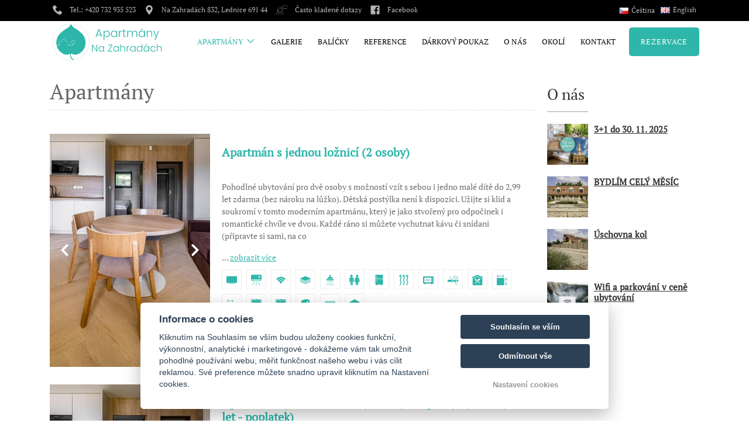

--- FILE ---
content_type: text/html; charset=UTF-8
request_url: https://www.apartmanynazahradach.cz/cs/apartmany/
body_size: 17306
content:
<!DOCTYPE html> <html lang="cs-CZ"> <head> <script> window.dataLayer = window.dataLayer || []; function gtag(){dataLayer.push(arguments);} gtag('consent', 'default', { 'ad_storage': 'denied', 'ad_user_data': 'denied', 'ad_personalization': 'denied', 'analytics_storage': 'denied', 'wait_for_update': 500 }); </script> <!-- Google tag (gtag.js) --> <script async src="https://www.googletagmanager.com/gtag/js?id=AW-16625571496"></script> <script> window.dataLayer = window.dataLayer || []; function gtag(){dataLayer.push(arguments);} gtag('js', new Date()); gtag('config', 'AW-16625571496'); </script> <!-- Google Tag Manager --> <script>(function(w,d,s,l,i){w[l]=w[l]||[];w[l].push({'gtm.start':
new Date().getTime(),event:'gtm.js'});var f=d.getElementsByTagName(s)[0],
j=d.createElement(s),dl=l!='dataLayer'?'&l='+l:'';j.async=true;j.src=
'https://www.googletagmanager.com/gtm.js?id='+i+dl;f.parentNode.insertBefore(j,f);
})(window,document,'script','dataLayer','GTM-T5ZM6Q2X');</script> <!-- End Google Tag Manager --> <meta charset="UTF-8"> <meta content='width=device-width, initial-scale=1.0, maximum-scale=1.0, user-scalable=0' name='viewport'/> <!-- better loading --> <link rel="preconnect" href="https://staticsites.previo.cz/"> <link rel="dns-prefetch" href="https://staticsites.previo.cz/"> <title>Apartmány | Apartmány na Zahradách</title> <meta name="robots" content="index, follow, max-snippet:-1, max-video-preview:-1, max-image-preview:large"/> <meta name="description" content="krásné apartmány"/> <link rel="canonical" href="https://www.apartmanynazahradach.cz/cs/apartmany/" /> <meta property="og:locale" content="cs_CZ" /> <meta property="og:type" content="article" /> <meta property="og:title" content="Apartmány | Apartmány na Zahradách" /> <meta property="og:description" content="krásné apartmány" /> <meta property="og:url" content="" /> <meta property="og:site_name" content="Apartmány Na Zahradách" /> <meta property="og:updated_time" content="2025-10-21T10:29+02:00" /> <meta name="twitter:card" content="summary_large_image" /> <meta name="twitter:title" content="Apartmány" /> <meta name="twitter:description" content="krásné apartmány" /> <link rel="alternate" href="https://www.apartmanynazahradach.cz/cs/apartmany/" hreflang="cs" /> <link rel="alternate" href="https://www.apartmanynazahradach.cz/en/apartments/" hreflang="en" /> <link rel='dns-prefetch' href='//code.jquery.com' /> <link rel='dns-prefetch' href='//758733.previoweb.app' /> <link rel="apple-touch-icon" sizes="180x180" href="https://staticsites.previo.cz/uploads/assets/apartmanynazahradach.cz/apple-touch-icon.png"> <link rel="icon" type="image/png" sizes="32x32" href="https://staticsites.previo.cz/uploads/assets/apartmanynazahradach.cz/favicon-32x32.png"> <link rel="icon" type="image/png" sizes="16x16" href="https://staticsites.previo.cz/uploads/assets/apartmanynazahradach.cz/favicon-16x16.png"> <!-- <link rel="manifest" href="https://staticsites.previo.cz/uploads/assets/apartmanynazahradach.cz/site.webmanifest"> --> <meta name="msapplication-TileColor" content="#000000"> <meta name="theme-color" content="#ffffff"> <link rel='stylesheet' id='theme-style-css' href='https://staticsites.previo.cz/themes/previoadmin/style.css?ver=1.1.1' type='text/css' media='all' /> <link rel='stylesheet' id='previo-block-widget-post-listing-css' href='https://staticsites.previo.cz/themes/previoadmin/dist/css/blocks/widget-post-listing.css?ver=6.5.5' type='text/css' media='all' /> <link rel='stylesheet' id='previo-block-layout-sidebar-right-css' href='https://staticsites.previo.cz/themes/previoadmin/dist/css/blocks/layouts/sidebar-right.css?ver=6.5.5' type='text/css' media='all' /> <link rel='stylesheet' id='previo-block-rooms-listing-1-css' href='https://staticsites.previo.cz/themes/previoadmin/dist/css/blocks/rooms-listing-1.css?ver=6.5.5' type='text/css' media='all' /> <link rel='stylesheet' id='previo-block-header-header-modern12-css' href='https://staticsites.previo.cz/themes/previoadmin/dist/css/blocks/header/header-modern12.css?ver=6.5.5' type='text/css' media='all' /> <link rel='stylesheet' id='previo-block-footer-default-footer-css' href='https://staticsites.previo.cz/themes/previoadmin/dist/css/blocks/footer/default-footer.css?ver=6.5.5' type='text/css' media='all' /> <link rel='stylesheet' id='previo-block-font-pt-serif-css' href='https://staticsites.previo.cz/themes/previoadmin/dist/css/blocks/fonts/pt-serif.css?ver=6.5.5' type='text/css' media='all' /> <style id='wp-emoji-styles-inline-css' type='text/css'>	img.wp-smiley, img.emoji {	display: inline !important;	border: none !important;	box-shadow: none !important;	height: 1em !important;	width: 1em !important;	margin: 0 0.07em !important;	vertical-align: -0.1em !important;	background: none !important;	padding: 0 !important;	} </style> <style id='classic-theme-styles-inline-css' type='text/css'> /*! This file is auto-generated */ .wp-block-button__link{color:#fff;background-color:#32373c;border-radius:9999px;box-shadow:none;text-decoration:none;padding:calc(.667em + 2px) calc(1.333em + 2px);font-size:1.125em}.wp-block-file__button{background:#32373c;color:#fff;text-decoration:none} </style> <style id='global-styles-inline-css' type='text/css'> body{--wp--preset--color--black: #000000;--wp--preset--color--cyan-bluish-gray: #abb8c3;--wp--preset--color--white: #ffffff;--wp--preset--color--pale-pink: #f78da7;--wp--preset--color--vivid-red: #cf2e2e;--wp--preset--color--luminous-vivid-orange: #ff6900;--wp--preset--color--luminous-vivid-amber: #fcb900;--wp--preset--color--light-green-cyan: #7bdcb5;--wp--preset--color--vivid-green-cyan: #00d084;--wp--preset--color--pale-cyan-blue: #8ed1fc;--wp--preset--color--vivid-cyan-blue: #0693e3;--wp--preset--color--vivid-purple: #9b51e0;--wp--preset--gradient--vivid-cyan-blue-to-vivid-purple: linear-gradient(135deg,rgba(6,147,227,1) 0%,rgb(155,81,224) 100%);--wp--preset--gradient--light-green-cyan-to-vivid-green-cyan: linear-gradient(135deg,rgb(122,220,180) 0%,rgb(0,208,130) 100%);--wp--preset--gradient--luminous-vivid-amber-to-luminous-vivid-orange: linear-gradient(135deg,rgba(252,185,0,1) 0%,rgba(255,105,0,1) 100%);--wp--preset--gradient--luminous-vivid-orange-to-vivid-red: linear-gradient(135deg,rgba(255,105,0,1) 0%,rgb(207,46,46) 100%);--wp--preset--gradient--very-light-gray-to-cyan-bluish-gray: linear-gradient(135deg,rgb(238,238,238) 0%,rgb(169,184,195) 100%);--wp--preset--gradient--cool-to-warm-spectrum: linear-gradient(135deg,rgb(74,234,220) 0%,rgb(151,120,209) 20%,rgb(207,42,186) 40%,rgb(238,44,130) 60%,rgb(251,105,98) 80%,rgb(254,248,76) 100%);--wp--preset--gradient--blush-light-purple: linear-gradient(135deg,rgb(255,206,236) 0%,rgb(152,150,240) 100%);--wp--preset--gradient--blush-bordeaux: linear-gradient(135deg,rgb(254,205,165) 0%,rgb(254,45,45) 50%,rgb(107,0,62) 100%);--wp--preset--gradient--luminous-dusk: linear-gradient(135deg,rgb(255,203,112) 0%,rgb(199,81,192) 50%,rgb(65,88,208) 100%);--wp--preset--gradient--pale-ocean: linear-gradient(135deg,rgb(255,245,203) 0%,rgb(182,227,212) 50%,rgb(51,167,181) 100%);--wp--preset--gradient--electric-grass: linear-gradient(135deg,rgb(202,248,128) 0%,rgb(113,206,126) 100%);--wp--preset--gradient--midnight: linear-gradient(135deg,rgb(2,3,129) 0%,rgb(40,116,252) 100%);--wp--preset--font-size--small: 13px;--wp--preset--font-size--medium: 20px;--wp--preset--font-size--large: 36px;--wp--preset--font-size--x-large: 42px;--wp--preset--spacing--20: 0.44rem;--wp--preset--spacing--30: 0.67rem;--wp--preset--spacing--40: 1rem;--wp--preset--spacing--50: 1.5rem;--wp--preset--spacing--60: 2.25rem;--wp--preset--spacing--70: 3.38rem;--wp--preset--spacing--80: 5.06rem;--wp--preset--shadow--natural: 6px 6px 9px rgba(0, 0, 0, 0.2);--wp--preset--shadow--deep: 12px 12px 50px rgba(0, 0, 0, 0.4);--wp--preset--shadow--sharp: 6px 6px 0px rgba(0, 0, 0, 0.2);--wp--preset--shadow--outlined: 6px 6px 0px -3px rgba(255, 255, 255, 1), 6px 6px rgba(0, 0, 0, 1);--wp--preset--shadow--crisp: 6px 6px 0px rgba(0, 0, 0, 1);}:where(.is-layout-flex){gap: 0.5em;}:where(.is-layout-grid){gap: 0.5em;}body .is-layout-flex{display: flex;}body .is-layout-flex{flex-wrap: wrap;align-items: center;}body .is-layout-flex > *{margin: 0;}body .is-layout-grid{display: grid;}body .is-layout-grid > *{margin: 0;}:where(.wp-block-columns.is-layout-flex){gap: 2em;}:where(.wp-block-columns.is-layout-grid){gap: 2em;}:where(.wp-block-post-template.is-layout-flex){gap: 1.25em;}:where(.wp-block-post-template.is-layout-grid){gap: 1.25em;}.has-black-color{color: var(--wp--preset--color--black) !important;}.has-cyan-bluish-gray-color{color: var(--wp--preset--color--cyan-bluish-gray) !important;}.has-white-color{color: var(--wp--preset--color--white) !important;}.has-pale-pink-color{color: var(--wp--preset--color--pale-pink) !important;}.has-vivid-red-color{color: var(--wp--preset--color--vivid-red) !important;}.has-luminous-vivid-orange-color{color: var(--wp--preset--color--luminous-vivid-orange) !important;}.has-luminous-vivid-amber-color{color: var(--wp--preset--color--luminous-vivid-amber) !important;}.has-light-green-cyan-color{color: var(--wp--preset--color--light-green-cyan) !important;}.has-vivid-green-cyan-color{color: var(--wp--preset--color--vivid-green-cyan) !important;}.has-pale-cyan-blue-color{color: var(--wp--preset--color--pale-cyan-blue) !important;}.has-vivid-cyan-blue-color{color: var(--wp--preset--color--vivid-cyan-blue) !important;}.has-vivid-purple-color{color: var(--wp--preset--color--vivid-purple) !important;}.has-black-background-color{background-color: var(--wp--preset--color--black) !important;}.has-cyan-bluish-gray-background-color{background-color: var(--wp--preset--color--cyan-bluish-gray) !important;}.has-white-background-color{background-color: var(--wp--preset--color--white) !important;}.has-pale-pink-background-color{background-color: var(--wp--preset--color--pale-pink) !important;}.has-vivid-red-background-color{background-color: var(--wp--preset--color--vivid-red) !important;}.has-luminous-vivid-orange-background-color{background-color: var(--wp--preset--color--luminous-vivid-orange) !important;}.has-luminous-vivid-amber-background-color{background-color: var(--wp--preset--color--luminous-vivid-amber) !important;}.has-light-green-cyan-background-color{background-color: var(--wp--preset--color--light-green-cyan) !important;}.has-vivid-green-cyan-background-color{background-color: var(--wp--preset--color--vivid-green-cyan) !important;}.has-pale-cyan-blue-background-color{background-color: var(--wp--preset--color--pale-cyan-blue) !important;}.has-vivid-cyan-blue-background-color{background-color: var(--wp--preset--color--vivid-cyan-blue) !important;}.has-vivid-purple-background-color{background-color: var(--wp--preset--color--vivid-purple) !important;}.has-black-border-color{border-color: var(--wp--preset--color--black) !important;}.has-cyan-bluish-gray-border-color{border-color: var(--wp--preset--color--cyan-bluish-gray) !important;}.has-white-border-color{border-color: var(--wp--preset--color--white) !important;}.has-pale-pink-border-color{border-color: var(--wp--preset--color--pale-pink) !important;}.has-vivid-red-border-color{border-color: var(--wp--preset--color--vivid-red) !important;}.has-luminous-vivid-orange-border-color{border-color: var(--wp--preset--color--luminous-vivid-orange) !important;}.has-luminous-vivid-amber-border-color{border-color: var(--wp--preset--color--luminous-vivid-amber) !important;}.has-light-green-cyan-border-color{border-color: var(--wp--preset--color--light-green-cyan) !important;}.has-vivid-green-cyan-border-color{border-color: var(--wp--preset--color--vivid-green-cyan) !important;}.has-pale-cyan-blue-border-color{border-color: var(--wp--preset--color--pale-cyan-blue) !important;}.has-vivid-cyan-blue-border-color{border-color: var(--wp--preset--color--vivid-cyan-blue) !important;}.has-vivid-purple-border-color{border-color: var(--wp--preset--color--vivid-purple) !important;}.has-vivid-cyan-blue-to-vivid-purple-gradient-background{background: var(--wp--preset--gradient--vivid-cyan-blue-to-vivid-purple) !important;}.has-light-green-cyan-to-vivid-green-cyan-gradient-background{background: var(--wp--preset--gradient--light-green-cyan-to-vivid-green-cyan) !important;}.has-luminous-vivid-amber-to-luminous-vivid-orange-gradient-background{background: var(--wp--preset--gradient--luminous-vivid-amber-to-luminous-vivid-orange) !important;}.has-luminous-vivid-orange-to-vivid-red-gradient-background{background: var(--wp--preset--gradient--luminous-vivid-orange-to-vivid-red) !important;}.has-very-light-gray-to-cyan-bluish-gray-gradient-background{background: var(--wp--preset--gradient--very-light-gray-to-cyan-bluish-gray) !important;}.has-cool-to-warm-spectrum-gradient-background{background: var(--wp--preset--gradient--cool-to-warm-spectrum) !important;}.has-blush-light-purple-gradient-background{background: var(--wp--preset--gradient--blush-light-purple) !important;}.has-blush-bordeaux-gradient-background{background: var(--wp--preset--gradient--blush-bordeaux) !important;}.has-luminous-dusk-gradient-background{background: var(--wp--preset--gradient--luminous-dusk) !important;}.has-pale-ocean-gradient-background{background: var(--wp--preset--gradient--pale-ocean) !important;}.has-electric-grass-gradient-background{background: var(--wp--preset--gradient--electric-grass) !important;}.has-midnight-gradient-background{background: var(--wp--preset--gradient--midnight) !important;}.has-small-font-size{font-size: var(--wp--preset--font-size--small) !important;}.has-medium-font-size{font-size: var(--wp--preset--font-size--medium) !important;}.has-large-font-size{font-size: var(--wp--preset--font-size--large) !important;}.has-x-large-font-size{font-size: var(--wp--preset--font-size--x-large) !important;} .wp-block-navigation a:where(:not(.wp-element-button)){color: inherit;} :where(.wp-block-post-template.is-layout-flex){gap: 1.25em;}:where(.wp-block-post-template.is-layout-grid){gap: 1.25em;} :where(.wp-block-columns.is-layout-flex){gap: 2em;}:where(.wp-block-columns.is-layout-grid){gap: 2em;} .wp-block-pullquote{font-size: 1.5em;line-height: 1.6;} </style> <link rel='stylesheet' id='ui-font-css' href='https://staticsites.previo.cz/plugins/wp-accessibility/toolbar/fonts/css/a11y-toolbar.css?ver=2.0.0' type='text/css' media='all' /> <link rel='stylesheet' id='ui-a11y-css' href='https://staticsites.previo.cz/plugins/wp-accessibility/toolbar/css/a11y.css?ver=2.0.0' type='text/css' media='all' /> <link rel='stylesheet' id='ui-fontsize.css-css' href='https://staticsites.previo.cz/plugins/wp-accessibility/toolbar/css/a11y-fontsize.css?ver=2.0.0' type='text/css' media='all' /> <style id='ui-fontsize.css-inline-css' type='text/css'> html { --wpa-font-size: clamp( 24px, 1.5rem, 36px ); --wpa-h1-size : clamp( 48px, 3rem, 72px ); --wpa-h2-size : clamp( 40px, 2.5rem, 60px ); --wpa-h3-size : clamp( 32px, 2rem, 48px ); --wpa-h4-size : clamp( 28px, 1.75rem, 42px ); --wpa-sub-list-size: 1.1em; --wpa-sub-sub-list-size: 1em; } </style> <link rel='stylesheet' id='wpa-style-css' href='https://staticsites.previo.cz/plugins/wp-accessibility/css/wpa-style.css?ver=2.0.0' type='text/css' media='all' /> <style id='wpa-style-inline-css' type='text/css'> :root { --admin-bar-top : 7px; } </style> <script type="text/javascript" src="https://staticsites.previo.cz/plugins/wp-accessibility/js/fingerprint.min.js?ver=2.0.0" id="wpa-fingerprintjs-js"></script> <style type="text/css" media="screen"> :root { --font-family-title: pt-serif, sans-serif;--font-weight-title: normal;--font-family-menu: pt-serif, sans-serif;--font-family-global: pt-serif, sans-serif;--font-title-carousel: pt-serif, sans-serif;--bg-color: #ffffff;--main-color: #2fb6aa; --main-color-lighten: #3ec5b9; --main-color-darken: #20a79b; } </style> <!-- Global site tag (gtag.js) - Google Analytics --> <script async src="https://www.googletagmanager.com/gtag/js?id=G-671BJ1JKDS"></script> <script> window.dataLayer = window.dataLayer || []; function gtag(){dataLayer.push(arguments);} gtag('js', new Date()); gtag('config', 'G-671BJ1JKDS', {'allow_enhanced_conversions':true}); </script> <!-- Global site tag (gtag.js) - Google Analytics - END --> <!-- Facebook Pixel Code --> <script type="text/plain" data-cookiecategory="tracking"> !function(f,b,e,v,n,t,s) {if(f.fbq)return;n=f.fbq=function(){n.callMethod? n.callMethod.apply(n,arguments):n.queue.push(arguments)}; if(!f._fbq)f._fbq=n;n.push=n;n.loaded=!0;n.version='2.0'; n.queue=[];t=b.createElement(e);t.async=!0; t.src=v;s=b.getElementsByTagName(e)[0]; s.parentNode.insertBefore(t,s)}(window, document,'script', 'https://connect.facebook.net/en_US/fbevents.js'); fbq('init', '1080487293569143'); fbq('track', 'PageView'); </script> <!-- End Facebook Pixel Code --> <!-- Sklik Retargeting code --> <script src="https://c.seznam.cz/js/rc.js"></script> <script> var retargetingConf = { rtgId: 155544, /* identifikátor retargeting */ consent: 0 }; if (window.rc && window.rc.retargetingHit) { window.rc.retargetingHit(retargetingConf); } </script> <!-- End Sklik Retargeting code --> <style> .page_loader { position: fixed; left: 0; top: 0; width: 100%; height: 100%; z-index: 999999; background: #fff; } </style> </head> <body class="page-template-default page page-id-6013 layout-sidebar-right is-production previo-template-default"> <div class="page_loader"></div> <!-- Google Tag Manager (noscript) --> <noscript><iframe src="https://www.googletagmanager.com/ns.html?id=GTM-T5ZM6Q2X" height="0" width="0" style="display:none;visibility:hidden"></iframe></noscript> <!-- End Google Tag Manager (noscript) --> <div id="site" class="site"> <style media="screen"> :root { --menu-bg-color: #ffffff; --menu-text-color: #000000; --submenu-bg-color: #eeeeee; --submenu-bg-color-hover: #eeeeee; --submenu-text-color: #555555; --submenu-text-color-hover: var(--main-color); --mini-header-bg-color: rgb(0,0,0); --mini-header-text-color: #b1b5b6; --mini-header-text-color-hover: #ffffff; } </style> <header id="site-header" class="header-modern12 header-default--has-top-header" role="banner"> <div class="top-header"> <div class="container"> <nav class="top-navigation"><div class="top-navigation__container"><div class="top-navigation__primary"><ul class="top-navigation__menu"><li class="top-navigation__item has-icon" style="font-weight:normal;"><a class="top-navigation__link link" href="tel:00420732935523" target="_blank"><svg version="1.1" id="Capa_1" xmlns="http://www.w3.org/2000/svg" xmlns:xlink="http://www.w3.org/1999/xlink" x="0px" y="0px" viewbox="0 0 513.64 513.64" style="enable-background:new 0 0 513.64 513.64;" xml:space="preserve"> <path d="M499.66,376.96l-71.68-71.68c-25.6-25.6-69.12-15.359-79.36,17.92c-7.68,23.041-33.28,35.841-56.32,30.72 c-51.2-12.8-120.32-79.36-133.12-133.12c-7.68-23.041,7.68-48.641,30.72-56.32c33.28-10.24,43.52-53.76,17.92-79.36l-71.68-71.68 c-20.48-17.92-51.2-17.92-69.12,0l-48.64,48.64c-48.64,51.2,5.12,186.88,125.44,307.2c120.32,120.32,256,176.641,307.2,125.44 l48.64-48.64C517.581,425.6,517.581,394.88,499.66,376.96z"/> </svg><span class="menu-link-text">Tel.: +420 732 935 523</span></a></li><li class="top-navigation__item has-icon" style="font-weight:normal;"><a class="top-navigation__link link" href="https://goo.gl/maps/uRHdm58z2hzKRET16" target="_blank"><svg version="1.1" id="Layer_1" xmlns="http://www.w3.org/2000/svg" xmlns:xlink="http://www.w3.org/1999/xlink" x="0px" y="0px" viewbox="0 0 512 512" style="enable-background:new 0 0 512 512;" xml:space="preserve"> <path d="M256,0C153.755,0,70.573,83.182,70.573,185.426c0,126.888,165.939,313.167,173.004,321.035 c6.636,7.391,18.222,7.378,24.846,0c7.065-7.868,173.004-194.147,173.004-321.035C441.425,83.182,358.244,0,256,0z M256,278.719 c-51.442,0-93.292-41.851-93.292-93.293S204.559,92.134,256,92.134s93.291,41.851,93.291,93.293S307.441,278.719,256,278.719z"/> </svg><span class="menu-link-text">Na Zahradách 832, Lednice 691 44</span></a></li><li class="top-navigation__item has-icon" style="font-weight:normal;"><a class="top-navigation__link link" href="/cs/faq/"><svg xmlns="http://www.w3.org/2000/svg" version="1.0" preserveaspectratio="xMidYMid meet" viewbox="145 139.17 454 382.83"><g transform="translate(0.000000,701.000000) scale(0.100000,-0.100000)" fill="#000000" stroke="none"><path d="M4227 5613 c-4 -3 -7 -303 -7 -665 l0 -658 26 -10 c14 -6 61 -10 105 -10 l79 0 0 -59 c0 -97 7 -97 176 -13 l144 72 594 0 c363 0 605 4 620 10 l26 10 -2 662 -3 663 -876 3 c-481 1 -879 -1 -882 -5z m1693 -663 l0 -600 -584 0 -583 0 -122 -60 c-67 -33 -124 -60 -127 -60 -2 0 -4 23 -4 50 0 45 -3 52 -26 60 -14 6 -61 10 -105 10 l-79 0 0 600 0 600 815 0 815 0 0 -600z"></path><path d="M2800 4971 c-134 -25 -292 -91 -415 -174 -78 -53 -200 -175 -254 -256 -58 -85 -124 -227 -152 -326 -23 -79 -23 -86 -26 -815 -3 -678 -2 -736 13 -747 12 -9 22 -9 35 -2 18 9 19 34 19 573 l0 564 88 27 c151 47 500 184 656 260 83 39 211 106 284 149 l134 77 108 -104 c133 -128 294 -238 494 -338 l151 -75 3 -561 c2 -501 4 -562 18 -574 14 -11 19 -10 35 10 18 22 19 51 19 645 0 638 -6 778 -39 909 -90 351 -361 629 -716 733 -78 23 -112 27 -250 30 -88 1 -180 -1 -205 -5z m421 -90 c41 -11 102 -32 135 -47 68 -30 204 -112 204 -124 0 -15 -156 -156 -252 -228 -151 -113 -304 -204 -533 -317 -225 -111 -348 -162 -599 -249 l-159 -55 6 127 c6 150 30 250 86 369 136 284 379 474 687 538 99 21 325 13 425 -14z m466 -286 c104 -118 190 -284 223 -431 12 -52 33 -284 26 -291 -15 -15 -289 132 -420 225 -76 54 -266 227 -266 241 0 4 48 44 108 88 59 45 141 115 182 156 41 41 78 75 82 76 4 0 33 -28 65 -64z"></path><path d="M2109 3764 c-29 -35 35 -270 117 -429 50 -98 98 -170 174 -265 l52 -65 -5 -87 c-6 -91 -19 -128 -61 -167 -62 -58 -206 -121 -437 -191 -223 -67 -321 -109 -387 -165 -92 -79 -112 -152 -112 -406 0 -139 3 -170 16 -183 14 -14 165 -16 1513 -16 1151 0 1500 3 1509 12 20 20 16 380 -4 449 -43 144 -150 213 -479 309 -206 61 -294 96 -383 153 -92 59 -112 98 -112 216 l0 92 52 62 c138 165 241 377 282 579 17 81 14 103 -11 112 -25 10 -41 -12 -53 -72 -41 -214 -184 -485 -349 -664 -88 -95 -174 -160 -271 -207 -72 -35 -79 -36 -185 -36 -107 0 -112 1 -185 37 -144 71 -258 175 -382 350 -109 151 -196 342 -227 496 -20 95 -42 122 -72 86z m1364 -1006 c15 -26 41 -58 59 -72 l32 -25 -24 -27 c-48 -52 -141 -113 -218 -142 -281 -109 -663 -66 -860 96 -68 56 -71 67 -24 116 54 55 72 94 79 170 l6 64 66 -54 c36 -30 113 -78 170 -107 l104 -52 111 0 c110 0 112 0 200 43 94 45 194 111 236 157 l25 27 5 -74 c4 -56 12 -85 33 -120z m-1084 -197 c132 -127 346 -201 583 -201 246 0 447 67 585 194 l70 65 83 -34 c45 -20 172 -62 282 -95 275 -83 361 -130 411 -224 19 -37 22 -60 25 -224 l4 -182 -1454 2 -1453 3 1 175 c0 162 2 178 23 223 45 93 146 149 395 222 171 50 293 92 341 118 17 9 33 16 36 17 4 0 34 -26 68 -59z"></path></g></svg><span class="menu-link-text">Často kladené dotazy</span></a></li><li class="top-navigation__item has-icon" style="font-weight:normal;"><a class="top-navigation__link link" href="https://www.facebook.com/profile.php?id=61565634420731&locale=cs_CZ" target="_blank"><svg height="682.66669pt" viewbox="-21 -21 682.66669 682.66669" width="682.66669pt" xmlns="http://www.w3.org/2000/svg"><path d="m604.671875 0h-569.375c-19.496094.0117188-35.30078125 15.824219-35.296875 35.328125v569.375c.0117188 19.496094 15.824219 35.300781 35.328125 35.296875h306.546875v-247.5h-83.125v-96.875h83.125v-71.292969c0-82.675781 50.472656-127.675781 124.222656-127.675781 35.324219 0 65.679688 2.632812 74.527344 3.808594v86.410156h-50.855469c-40.125 0-47.894531 19.066406-47.894531 47.050781v61.699219h95.9375l-12.5 96.875h-83.4375v247.5h162.796875c19.507813.003906 35.324219-15.804688 35.328125-35.3125 0-.003906 0-.007812 0-.015625v-569.375c-.007812-19.496094-15.824219-35.30078125-35.328125-35.296875zm0 0"/></svg><span class="menu-link-text">Facebook</span></a></li><li class="top-navigation__item top-navigation__item--lang-item lang-switcher--flags" style=""><a class="current-lang top-navigation__link link current" href="/cs/apartmany/"><span class="menu-link-text"><img src="[data-uri]" alt="" width="16" height="11" style="width: 16px; height: 11px;" />Čeština</span></a><ul class="top-navigation__submenu"><li class="top-navigation__item is-submenu" style=""><a class="top-navigation__link link" href="/en/apartments/"><span class="menu-link-text"><img src="[data-uri]" alt="" width="16" height="11" style="width: 16px; height: 11px;" />English</span></a></li></ul></li></ul></div></div></nav> </div> </div> <div id="mobileNavbar" class="mobile-navbar mobile-navbar--default"> <div class="branding"> <a href="/cs/" rel="home" class="branding__logo"> <img src="https://staticsites.previo.cz/uploads/Na-zahradach-e1656494402304.png" alt="logo" width="740" height="254"> </a> </div><!-- .branding --> <div class="language-switcher"> <ul class="language-switcher__list"> <li class="language-switcher__item language-switcher__item--lang-item lang-switcher--default" style=""><a class="current-lang language-switcher__link link current" href="/cs/apartmany/"><span class="menu-link-text"><img src="[data-uri]" alt="" width="16" height="11" style="width: 16px; height: 11px;" />Čeština</span></a><ul class="language-switcher__submenu"><li class="language-switcher__item is-submenu" style=""><a class="language-switcher__link link" href="/en/apartments/"><span class="menu-link-text"><img src="[data-uri]" alt="" width="16" height="11" style="width: 16px; height: 11px;" />English</span></a></li></ul></li> </ul> </div> <nav class="mobile-menu"><div class="mobile-menu__container"><div class="mobile-menu__primary"><ul class="mobile-menu__menu"><li class="mobile-menu__item has-submenu" style="font-size:12.5px;font-weight:normal;"><a class="mobile-menu__link link current" href="/cs/apartmany/"><span class="menu-link-text">Apartmány</span></a><span class="submenu-toggle"></span><ul class="mobile-menu__submenu"><li class="mobile-menu__item is-submenu" style=""><a class="mobile-menu__link link" href="/cs/cenik/"><span class="menu-link-text">Ceník</span></a></li><li class="mobile-menu__item is-submenu" style=""><a class="mobile-menu__link link" href="/cs/informace-k-pobytu/"><span class="menu-link-text">Informace k pobytu</span></a></li><li class="mobile-menu__item is-submenu" style=""><a class="mobile-menu__link link" href="/cs/uschovna-kol/"><span class="menu-link-text">Úschovna kol</span></a></li></ul></li><li class="mobile-menu__item" style="font-size:12.5px;font-weight:normal;"><a class="mobile-menu__link link" href="/cs/fotogalerie/"><span class="menu-link-text">Galerie</span></a></li><li class="mobile-menu__item" style="font-size:12.5px;font-weight:normal;"><a class="mobile-menu__link link" href="/cs/pobytove-balicky/"><span class="menu-link-text">Balíčky</span></a></li><li class="mobile-menu__item" style="font-size:12.5px;font-weight:normal;"><a class="mobile-menu__link link" href="/cs/reference/"><span class="menu-link-text">Reference</span></a></li><li class="mobile-menu__item" style="font-size:12.5px;font-weight:normal;"><a class="mobile-menu__link link" href="/cs/darkovy-poukaz/"><span class="menu-link-text">Dárkový poukaz</span></a></li><li class="mobile-menu__item" style="font-size:12.5px;font-weight:normal;"><a class="mobile-menu__link link" href="/cs/o-nas/"><span class="menu-link-text">O nás</span></a></li><li class="mobile-menu__item" style="font-size:12.5px;font-weight:normal;"><a class="mobile-menu__link link" href="/cs/vylety-v-okoli/"><span class="menu-link-text">Okolí</span></a></li><li class="mobile-menu__item" style="font-size:12.5px;font-weight:normal;"><a class="mobile-menu__link link" href="/cs/kontakt/"><span class="menu-link-text">Kontakt</span></a></li><li class="mobile-menu__item is-special" style="font-size:12.5px;font-weight:normal;"><a class="mobile-menu__link link" href="/cs/rezervace/"><span class="menu-link-text">Rezervace</span></a></li></ul></div></div></nav> <button id="menuToggle" class="hamburger hamburger--squeeze" type="button"> <span class="hamburger-box"> <span class="hamburger-inner"></span> </span> </button><!-- .hamburger --> </div> <div class="header-modern12__row"> <div class="container"> <div class="branding"> <a href="/cs/" rel="home" class="branding__logo"> <img src="https://staticsites.previo.cz/uploads/Na-zahradach-e1656494402304.png" alt="logo" width="740" height="254"> </a> </div><!-- .branding --> <nav class="navigation"><div class="navigation__container"><div class="navigation__primary"><ul class="navigation__menu"><li class="navigation__item has-submenu" style="font-size:12.5px;font-weight:normal;"><a class="navigation__link link current" href="/cs/apartmany/"><span class="menu-link-text">Apartmány</span></a><span class="submenu-toggle"></span><ul class="navigation__submenu"><li class="navigation__item is-submenu" style=""><a class="navigation__link link" href="/cs/cenik/"><span class="menu-link-text">Ceník</span></a></li><li class="navigation__item is-submenu" style=""><a class="navigation__link link" href="/cs/informace-k-pobytu/"><span class="menu-link-text">Informace k pobytu</span></a></li><li class="navigation__item is-submenu" style=""><a class="navigation__link link" href="/cs/uschovna-kol/"><span class="menu-link-text">Úschovna kol</span></a></li></ul></li><li class="navigation__item" style="font-size:12.5px;font-weight:normal;"><a class="navigation__link link" href="/cs/fotogalerie/"><span class="menu-link-text">Galerie</span></a></li><li class="navigation__item" style="font-size:12.5px;font-weight:normal;"><a class="navigation__link link" href="/cs/pobytove-balicky/"><span class="menu-link-text">Balíčky</span></a></li><li class="navigation__item" style="font-size:12.5px;font-weight:normal;"><a class="navigation__link link" href="/cs/reference/"><span class="menu-link-text">Reference</span></a></li><li class="navigation__item" style="font-size:12.5px;font-weight:normal;"><a class="navigation__link link" href="/cs/darkovy-poukaz/"><span class="menu-link-text">Dárkový poukaz</span></a></li><li class="navigation__item" style="font-size:12.5px;font-weight:normal;"><a class="navigation__link link" href="/cs/o-nas/"><span class="menu-link-text">O nás</span></a></li><li class="navigation__item" style="font-size:12.5px;font-weight:normal;"><a class="navigation__link link" href="/cs/vylety-v-okoli/"><span class="menu-link-text">Okolí</span></a></li><li class="navigation__item" style="font-size:12.5px;font-weight:normal;"><a class="navigation__link link" href="/cs/kontakt/"><span class="menu-link-text">Kontakt</span></a></li><li class="navigation__item is-special" style="font-size:12.5px;font-weight:normal;"><a class="navigation__link link" href="/cs/rezervace/"><span class="menu-link-text">Rezervace</span></a></li></ul></div></div></nav> </div> </div> </header><!-- .header --> <div id="site-content" class="content content--sidebar-right"> <div class="container content-w-sidebar-container"> <main class="content-w-sidebar-main"> <section class="hero-simple smt-null smb-null spt-middle spb-null container-default" style=""> <div class="container"> <h1 class='page-title'>Apartmány</h1> </div> </section> <section class="rooms-listing-1 smt-small smb-null spt-small spb-null container-default" style=""> <div class="container"> <div class="rooms-listing-1__row"> <div class="room-item" data-prop-ids="6,9,10,12,13,16,17,21,28,54,70,94,96,97,98,100,102,103" data-beds="2" data-bedrooms="1" data-rooms="2"> <div class="room-item__image"> <div class="room-item__gallery"> <a href="https://files.previo.cz/758733/www/img/photos/20220727160309_xwb5Bc.jpg" data-fancybox="gallery-0" class="room-item__gallery__item"> <img class="room-item__gallery__item__img tns-lazy-img" data-src="https://files.previo.cz/758733/www/img/photos/20220727160309_xwb5Bc.jpg" alt="" width="1000" height="666"/> </a> <a href="https://files.previo.cz/758733/www/img/photos/20220727160309_ut7cyl.jpg" data-fancybox="gallery-0" class="room-item__gallery__item"> <img class="room-item__gallery__item__img tns-lazy-img" data-src="https://files.previo.cz/758733/www/img/photos/20220727160309_ut7cyl.jpg" alt="" width="1000" height="666"/> </a> <a href="https://files.previo.cz/758733/www/img/photos/20220727160309_XYl62b.jpg" data-fancybox="gallery-0" class="room-item__gallery__item"> <img class="room-item__gallery__item__img tns-lazy-img" data-src="https://files.previo.cz/758733/www/img/photos/20220727160309_XYl62b.jpg" alt="" width="1000" height="666"/> </a> <a href="https://files.previo.cz/758733/www/img/photos/20220727160309_UBK47A.jpg" data-fancybox="gallery-0" class="room-item__gallery__item"> <img class="room-item__gallery__item__img tns-lazy-img" data-src="https://files.previo.cz/758733/www/img/photos/20220727160309_UBK47A.jpg" alt="" width="1000" height="666"/> </a> <a href="https://files.previo.cz/758733/www/img/photos/20220727160309_dfKVG3.jpg" data-fancybox="gallery-0" class="room-item__gallery__item"> <img class="room-item__gallery__item__img tns-lazy-img" data-src="https://files.previo.cz/758733/www/img/photos/20220727160309_dfKVG3.jpg" alt="" width="1000" height="666"/> </a> <a href="https://files.previo.cz/758733/www/img/photos/20220727160309_KQvedO.jpg" data-fancybox="gallery-0" class="room-item__gallery__item"> <img class="room-item__gallery__item__img tns-lazy-img" data-src="https://files.previo.cz/758733/www/img/photos/20220727160309_KQvedO.jpg" alt="" width="1000" height="666"/> </a> <a href="https://files.previo.cz/758733/www/img/photos/20220727160309_3EprcE.jpg" data-fancybox="gallery-0" class="room-item__gallery__item"> <img class="room-item__gallery__item__img tns-lazy-img" data-src="https://files.previo.cz/758733/www/img/photos/20220727160309_3EprcE.jpg" alt="" width="1000" height="666"/> </a> <a href="https://files.previo.cz/758733/www/img/photos/20220701140742_13MnAY.jpg" data-fancybox="gallery-0" class="room-item__gallery__item"> <img class="room-item__gallery__item__img tns-lazy-img" data-src="https://files.previo.cz/758733/www/img/photos/20220701140742_13MnAY.jpg" alt="" width="1000" height="666"/> </a> <a href="https://files.previo.cz/758733/www/img/photos/20220727160309_i3HBI1.jpg" data-fancybox="gallery-0" class="room-item__gallery__item"> <img class="room-item__gallery__item__img tns-lazy-img" data-src="https://files.previo.cz/758733/www/img/photos/20220727160309_i3HBI1.jpg" alt="" width="666" height="1000"/> </a> <a href="https://files.previo.cz/758733/www/img/photos/20220727160309_jnt9JP.jpg" data-fancybox="gallery-0" class="room-item__gallery__item"> <img class="room-item__gallery__item__img tns-lazy-img" data-src="https://files.previo.cz/758733/www/img/photos/20220727160309_jnt9JP.jpg" alt="" width="666" height="1000"/> </a> <a href="https://files.previo.cz/758733/www/img/photos/20220727160309_YsSMnB.jpg" data-fancybox="gallery-0" class="room-item__gallery__item"> <img class="room-item__gallery__item__img tns-lazy-img" data-src="https://files.previo.cz/758733/www/img/photos/20220727160309_YsSMnB.jpg" alt="" width="666" height="1000"/> </a> <a href="https://files.previo.cz/758733/www/img/photos/20220727160309_gPm5mO.jpg" data-fancybox="gallery-0" class="room-item__gallery__item"> <img class="room-item__gallery__item__img tns-lazy-img" data-src="https://files.previo.cz/758733/www/img/photos/20220727160309_gPm5mO.jpg" alt="" width="666" height="1000"/> </a> </div> </div> <div class="room-item__content"> <h2 class="room-item__content__title"><a href="/cs/apartmany/875151-apartman-s-jednou-loznici-2-osoby">Apartmán s jednou ložnicí (2 osoby)</a></h2> <div class="room-item__description"><div class='short-text'><p>Pohodlné ubytování pro dvě osoby s možností vzít s sebou i jedno malé dítě do 2,99 let zdarma (bez nároku na lůžko). Dětská postýlka není k dispozici. Užijte si klid a soukromí v tomto moderním apartmánu, který je jako stvořený pro odpočinek i romantické chvíle ve dvou. Každé ráno si můžete vychutnat kávu či snídani (připravte si sami, na co</p><span class='more-ellipsis'>…</span> <a class='view-fulltext' href='#'>zobrazit více</a></div><div class='full-text' style='display:none'>Pohodlné ubytování pro dvě osoby s možností vzít s sebou i jedno malé dítě do 2,99 let zdarma (bez nároku na lůžko). Dětská postýlka není k dispozici. Užijte si klid a soukromí v tomto moderním apartmánu, který je jako stvořený pro odpočinek i romantické chvíle ve dvou. Každé ráno si můžete vychutnat kávu či snídani (připravte si sami, na co máte chuť) ve venkovním posezení přímo před apartmánem – obklopeni klidnou atmosférou, která vybízí k oddechu a zpomalení.</div></div> <ul class="room-item__properties"> <li title="TV: Digitální, Plochá obrazovka" class="icons8-tv-filled"></li> <li title="Klimatizace" class="icons8-air-conditioner-filled"></li> <li title="Bezdrátový internet" class="icons8-wi-fi-filled"></li> <li title="Hotelový textil" class="icons8-sheets-filled"></li> <li title="Sprcha" class="icons8-shower-filled"></li> <li title="WC" class="icons8-toilet-filled"></li> <li title="Lednice" class="icons8-fridge-filled"></li> <li title="Ústřední topení" class="icons8-central-heating-filled"></li> <li title="Mikrovlnná trouba" class="icons8-microwave-filled"></li> <li title="Nekuřácké prostředí" class="icons8-no-smoking-filled"></li> <li title="Kuchyň" class="icons8-restaurant-building-filled"></li> <li title="Rozloha místnosti: 26m²" class="icons8-surface-filled"></li> <li title="Velikost postele: Šířka: 180cm, Délka: 200cm" class="icons8-bed-size-filled"></li> <li title="Počet ložnic: 1" class="icons8-floor-plan-bedroom-filled"></li> <li title="Počet místností: 2" class="icons8-floor-plan-filled"></li> <li title="Rychlovarná konvice" class="icons8-electric-teapot"></li> <li title="Parkoviště" class="icons8-outdoor-parking-filled"></li> <li title="Rekuperace vzduchu" class="icons8-heating-room-filled"></li> </ul> <div class="room-item__footer"> <a href="/cs/rezervace/?hrid=875151&hotId=758733" class="button">Rezervovat</a> <a href="/cs/apartmany/875151-apartman-s-jednou-loznici-2-osoby" class="button">Více informací</a> </div> </div> </div> <div class="room-item" data-prop-ids="6,9,10,12,13,16,17,21,22,28,54,94,95,96,97,98,100,102,103" data-beds="2" data-bedrooms="1" data-rooms="2"> <div class="room-item__image"> <div class="room-item__gallery"> <a href="https://files.previo.cz/758733/www/img/photos/20220727160309_xwb5Bc.jpg" data-fancybox="gallery-1" class="room-item__gallery__item"> <img class="room-item__gallery__item__img tns-lazy-img" data-src="https://files.previo.cz/758733/www/img/photos/20220727160309_xwb5Bc.jpg" alt="" width="1000" height="666"/> </a> <a href="https://files.previo.cz/758733/www/img/photos/20220727160309_UBK47A.jpg" data-fancybox="gallery-1" class="room-item__gallery__item"> <img class="room-item__gallery__item__img tns-lazy-img" data-src="https://files.previo.cz/758733/www/img/photos/20220727160309_UBK47A.jpg" alt="" width="1000" height="666"/> </a> <a href="https://files.previo.cz/758733/www/img/photos/20220727160309_1Zkxd3.jpg" data-fancybox="gallery-1" class="room-item__gallery__item"> <img class="room-item__gallery__item__img tns-lazy-img" data-src="https://files.previo.cz/758733/www/img/photos/20220727160309_1Zkxd3.jpg" alt="" width="1000" height="666"/> </a> <a href="https://files.previo.cz/758733/www/img/photos/20220727160309_WcpCH7.jpg" data-fancybox="gallery-1" class="room-item__gallery__item"> <img class="room-item__gallery__item__img tns-lazy-img" data-src="https://files.previo.cz/758733/www/img/photos/20220727160309_WcpCH7.jpg" alt="" width="1000" height="666"/> </a> <a href="https://files.previo.cz/758733/www/img/photos/20220727160309_3EprcE.jpg" data-fancybox="gallery-1" class="room-item__gallery__item"> <img class="room-item__gallery__item__img tns-lazy-img" data-src="https://files.previo.cz/758733/www/img/photos/20220727160309_3EprcE.jpg" alt="" width="1000" height="666"/> </a> <a href="https://files.previo.cz/758733/www/img/photos/20220701140742_VqxzRu.jpg" data-fancybox="gallery-1" class="room-item__gallery__item"> <img class="room-item__gallery__item__img tns-lazy-img" data-src="https://files.previo.cz/758733/www/img/photos/20220701140742_VqxzRu.jpg" alt="" width="666" height="999"/> </a> <a href="https://files.previo.cz/758733/www/img/photos/20220727160309_jnt9JP.jpg" data-fancybox="gallery-1" class="room-item__gallery__item"> <img class="room-item__gallery__item__img tns-lazy-img" data-src="https://files.previo.cz/758733/www/img/photos/20220727160309_jnt9JP.jpg" alt="" width="666" height="1000"/> </a> <a href="https://files.previo.cz/758733/www/img/photos/20220727160309_r7dMxg.jpg" data-fancybox="gallery-1" class="room-item__gallery__item"> <img class="room-item__gallery__item__img tns-lazy-img" data-src="https://files.previo.cz/758733/www/img/photos/20220727160309_r7dMxg.jpg" alt="" width="666" height="1000"/> </a> <a href="https://files.previo.cz/758733/www/img/photos/20220727160309_YsSMnB.jpg" data-fancybox="gallery-1" class="room-item__gallery__item"> <img class="room-item__gallery__item__img tns-lazy-img" data-src="https://files.previo.cz/758733/www/img/photos/20220727160309_YsSMnB.jpg" alt="" width="666" height="1000"/> </a> <a href="https://files.previo.cz/758733/www/img/photos/20220727160309_i3HBI1.jpg" data-fancybox="gallery-1" class="room-item__gallery__item"> <img class="room-item__gallery__item__img tns-lazy-img" data-src="https://files.previo.cz/758733/www/img/photos/20220727160309_i3HBI1.jpg" alt="" width="666" height="1000"/> </a> </div> </div> <div class="room-item__content"> <h2 class="room-item__content__title"><a href="/cs/apartmany/855301-apartman-s-jednou-loznici-2-osoby-2-pristylky-do-1199-let-poplatek">Apartmán s jednou ložnicí (2 osoby + 2 přistýlky do 11,99 let - poplatek)</a></h2> <div class="room-item__description"><div class='short-text'><p>Kompaktní apartmán s duší – pro páry i rodiny s dětmi.</p><div>Útulný dvoulůžkový apartmán, který překvapí chytrým využitím prostoru. Ideální volba pro páry i rodiny s dětmi do 11,99 let, které si rády užijí čas pohromadě – možnost přistýlky pro děti za poplatek.</div><div>I přes menší rozměry zde najdete vše potřebné k pohodlnému pobytu – pro ty, kterým blízkost a</div><span class='more-ellipsis'>…</span> <a class='view-fulltext' href='#'>zobrazit více</a></div><div class='full-text' style='display:none'>Kompaktní apartmán s duší – pro páry i rodiny s dětmi.<div>Útulný dvoulůžkový apartmán, který překvapí chytrým využitím prostoru. Ideální volba pro páry i rodiny s dětmi do 11,99 let, které si rády užijí čas pohromadě – možnost přistýlky pro děti za poplatek.</div><div>I přes menší rozměry zde najdete vše potřebné k pohodlnému pobytu – pro ty, kterým blízkost a sdílené chvíle nejsou překážkou, ale naopak radostí. Na čerstvém vzduchu před apartmánem vás čeká venkovní posezení, kde si můžete užít klidnou snídani, večerní sklenku vína nebo prostě jen společný čas s dětmi. Tento prostor není o velkém prostoru, ale o blízkosti, jednoduchosti a zážitcích, které tvoří skutečné rodinné vzpomínky. Pokud hledáte místo, kde být spolu je předností, ne omezením – našli jste ho.</div></div></div> <ul class="room-item__properties"> <li title="TV: Digitální, Plochá obrazovka" class="icons8-tv-filled"></li> <li title="Klimatizace" class="icons8-air-conditioner-filled"></li> <li title="Bezdrátový internet" class="icons8-wi-fi-filled"></li> <li title="Hotelový textil" class="icons8-sheets-filled"></li> <li title="Sprcha" class="icons8-shower-filled"></li> <li title="WC" class="icons8-toilet-filled"></li> <li title="Lednice" class="icons8-fridge-filled"></li> <li title="Ústřední topení" class="icons8-central-heating-filled"></li> <li title="Kuchyňka" class="icons8-restaurant-building-filled"></li> <li title="Mikrovlnná trouba" class="icons8-microwave-filled"></li> <li title="Nekuřácké prostředí" class="icons8-no-smoking-filled"></li> <li title="Rozloha místnosti: 29m²" class="icons8-surface-filled"></li> <li title="Typy postelí: 1x Manželská postel" class="icons8-bed-filled"></li> <li title="Velikost postele: Šířka: 180cm, Délka: 200cm" class="icons8-bed-size-filled"></li> <li title="Počet ložnic: 1" class="icons8-floor-plan-bedroom-filled"></li> <li title="Počet místností: 2" class="icons8-floor-plan-filled"></li> <li title="Rychlovarná konvice" class="icons8-electric-teapot"></li> <li title="Parkoviště" class="icons8-outdoor-parking-filled"></li> <li title="Rekuperace vzduchu" class="icons8-heating-room-filled"></li> </ul> <div class="room-item__footer"> <a href="/cs/rezervace/?hrid=855301&hotId=758733" class="button">Rezervovat</a> <a href="/cs/apartmany/855301-apartman-s-jednou-loznici-2-osoby-2-pristylky-do-1199-let-poplatek" class="button">Více informací</a> </div> </div> </div> <div class="room-item" data-prop-ids="6,9,10,12,13,16,17,21,26,27,28,54,70,72,74,75,94,95,96,97,98,100,102,103" data-beds="4" data-bedrooms="2" data-rooms="3"> <div class="room-item__image"> <div class="room-item__gallery"> <a href="https://files.previo.cz/758733/www/img/photos/20220727160309_rjwgWe.jpg" data-fancybox="gallery-2" class="room-item__gallery__item"> <img class="room-item__gallery__item__img tns-lazy-img" data-src="https://files.previo.cz/758733/www/img/photos/20220727160309_rjwgWe.jpg" alt="" width="1000" height="666"/> </a> <a href="https://files.previo.cz/758733/www/img/photos/20220701140742_LTYhm0.jpg" data-fancybox="gallery-2" class="room-item__gallery__item"> <img class="room-item__gallery__item__img tns-lazy-img" data-src="https://files.previo.cz/758733/www/img/photos/20220701140742_LTYhm0.jpg" alt="" width="666" height="1000"/> </a> <a href="https://files.previo.cz/758733/www/img/photos/20220727160309_ppRTnI.jpg" data-fancybox="gallery-2" class="room-item__gallery__item"> <img class="room-item__gallery__item__img tns-lazy-img" data-src="https://files.previo.cz/758733/www/img/photos/20220727160309_ppRTnI.jpg" alt="" width="666" height="1000"/> </a> <a href="https://files.previo.cz/758733/www/img/photos/20220727160309_hSSgbY.jpg" data-fancybox="gallery-2" class="room-item__gallery__item"> <img class="room-item__gallery__item__img tns-lazy-img" data-src="https://files.previo.cz/758733/www/img/photos/20220727160309_hSSgbY.jpg" alt="" width="1000" height="666"/> </a> <a href="https://files.previo.cz/758733/www/img/photos/20220701140742_MVvnWf.jpg" data-fancybox="gallery-2" class="room-item__gallery__item"> <img class="room-item__gallery__item__img tns-lazy-img" data-src="https://files.previo.cz/758733/www/img/photos/20220701140742_MVvnWf.jpg" alt="" width="1000" height="666"/> </a> <a href="https://files.previo.cz/758733/www/img/photos/20220701140742_IqzE6H.jpg" data-fancybox="gallery-2" class="room-item__gallery__item"> <img class="room-item__gallery__item__img tns-lazy-img" data-src="https://files.previo.cz/758733/www/img/photos/20220701140742_IqzE6H.jpg" alt="" width="1000" height="666"/> </a> <a href="https://files.previo.cz/758733/www/img/photos/20220727160309_SxPrO0.jpg" data-fancybox="gallery-2" class="room-item__gallery__item"> <img class="room-item__gallery__item__img tns-lazy-img" data-src="https://files.previo.cz/758733/www/img/photos/20220727160309_SxPrO0.jpg" alt="" width="1000" height="666"/> </a> <a href="https://files.previo.cz/758733/www/img/photos/20220701140742_TNOgLy.jpg" data-fancybox="gallery-2" class="room-item__gallery__item"> <img class="room-item__gallery__item__img tns-lazy-img" data-src="https://files.previo.cz/758733/www/img/photos/20220701140742_TNOgLy.jpg" alt="" width="999" height="666"/> </a> <a href="https://files.previo.cz/758733/www/img/photos/20220727160309_l0APo3.jpg" data-fancybox="gallery-2" class="room-item__gallery__item"> <img class="room-item__gallery__item__img tns-lazy-img" data-src="https://files.previo.cz/758733/www/img/photos/20220727160309_l0APo3.jpg" alt="" width="1000" height="666"/> </a> <a href="https://files.previo.cz/758733/www/img/photos/20220727160309_NRw6VQ.jpg" data-fancybox="gallery-2" class="room-item__gallery__item"> <img class="room-item__gallery__item__img tns-lazy-img" data-src="https://files.previo.cz/758733/www/img/photos/20220727160309_NRw6VQ.jpg" alt="" width="666" height="1000"/> </a> <a href="https://files.previo.cz/758733/www/img/photos/20220727160309_doZTLz.jpg" data-fancybox="gallery-2" class="room-item__gallery__item"> <img class="room-item__gallery__item__img tns-lazy-img" data-src="https://files.previo.cz/758733/www/img/photos/20220727160309_doZTLz.jpg" alt="" width="666" height="1000"/> </a> <a href="https://files.previo.cz/758733/www/img/photos/20220727160309_75DgbE.jpg" data-fancybox="gallery-2" class="room-item__gallery__item"> <img class="room-item__gallery__item__img tns-lazy-img" data-src="https://files.previo.cz/758733/www/img/photos/20220727160309_75DgbE.jpg" alt="" width="1000" height="666"/> </a> <a href="https://files.previo.cz/758733/www/img/photos/20220727160310_IV6wD4.jpg" data-fancybox="gallery-2" class="room-item__gallery__item"> <img class="room-item__gallery__item__img tns-lazy-img" data-src="https://files.previo.cz/758733/www/img/photos/20220727160310_IV6wD4.jpg" alt="" width="1000" height="666"/> </a> </div> </div> <div class="room-item__content"> <h2 class="room-item__content__title"><a href="/cs/apartmany/855303-apartman-se-2-loznicemi-balkonem-4-osoby-2-pristylky-do-1199-let-poplatek">Apartmán se 2 ložnicemi, balkonem (4 osoby + 2 přistýlky do 11,99 let - poplatek)</a></h2> <div class="room-item__description">Čtyřlůžkový apartmán se dvěma ložnicemi - čtyři pevná lůžka. V apartmánu mohou být další dvě děti do 11,99 let na přistýlce. Přistýlka je rozkládací pohovka. Apartmán má balkonek. K apartmánu je jedno parkovací místo. Apartmán se nachází v patře.</div> <ul class="room-item__properties"> <li title="TV: Digitální, Plochá obrazovka" class="icons8-tv-filled"></li> <li title="Klimatizace" class="icons8-air-conditioner-filled"></li> <li title="Bezdrátový internet" class="icons8-wi-fi-filled"></li> <li title="Hotelový textil" class="icons8-sheets-filled"></li> <li title="Sprcha" class="icons8-shower-filled"></li> <li title="WC" class="icons8-toilet-filled"></li> <li title="Lednice" class="icons8-fridge-filled"></li> <li title="Ústřední topení" class="icons8-central-heating-filled"></li> <li title="Balkón" class="icons8-balcony-filled"></li> <li title="Terasa" class="icons8-pavilion-filled"></li> <li title="Mikrovlnná trouba" class="icons8-microwave-filled"></li> <li title="Nekuřácké prostředí" class="icons8-no-smoking-filled"></li> <li title="Kuchyň" class="icons8-restaurant-building-filled"></li> <li title="Mrazák" class="icons8-fridge-filled"></li> <li title="Trouba" class="icons8-cooker-filled"></li> <li title="Myčka" class="icons8-dishwasher-filled"></li> <li title="Rozloha místnosti: 60m²" class="icons8-surface-filled"></li> <li title="Typy postelí: 2x Manželská postel" class="icons8-bed-filled"></li> <li title="Velikost postele: Šířka: 180cm, Délka: 200cm" class="icons8-bed-size-filled"></li> <li title="Počet ložnic: 2" class="icons8-floor-plan-bedroom-filled"></li> <li title="Počet místností: 3" class="icons8-floor-plan-filled"></li> <li title="Rychlovarná konvice" class="icons8-electric-teapot"></li> <li title="Parkoviště" class="icons8-outdoor-parking-filled"></li> <li title="Rekuperace vzduchu" class="icons8-heating-room-filled"></li> </ul> <div class="room-item__footer"> <a href="/cs/rezervace/?hrid=855303&hotId=758733" class="button">Rezervovat</a> <a href="/cs/apartmany/855303-apartman-se-2-loznicemi-balkonem-4-osoby-2-pristylky-do-1199-let-poplatek" class="button">Více informací</a> </div> </div> </div> <div class="room-item" data-prop-ids="6,9,10,12,13,16,17,22,54,70,72,74,75,94,95,96,97,98,100,102,103" data-beds="4" data-bedrooms="2" data-rooms="3"> <div class="room-item__image"> <div class="room-item__gallery"> <a href="https://files.previo.cz/758733/www/img/photos/20220727160309_rjwgWe.jpg" data-fancybox="gallery-3" class="room-item__gallery__item"> <img class="room-item__gallery__item__img tns-lazy-img" data-src="https://files.previo.cz/758733/www/img/photos/20220727160309_rjwgWe.jpg" alt="" width="1000" height="666"/> </a> <a href="https://files.previo.cz/758733/www/img/photos/20220727160309_CXfLCO.jpg" data-fancybox="gallery-3" class="room-item__gallery__item"> <img class="room-item__gallery__item__img tns-lazy-img" data-src="https://files.previo.cz/758733/www/img/photos/20220727160309_CXfLCO.jpg" alt="" width="666" height="1000"/> </a> <a href="https://files.previo.cz/758733/www/img/photos/20220701140742_OCRpou.jpg" data-fancybox="gallery-3" class="room-item__gallery__item"> <img class="room-item__gallery__item__img tns-lazy-img" data-src="https://files.previo.cz/758733/www/img/photos/20220701140742_OCRpou.jpg" alt="" width="666" height="1000"/> </a> <a href="https://files.previo.cz/758733/www/img/photos/20220727160309_KcZdGb.jpg" data-fancybox="gallery-3" class="room-item__gallery__item"> <img class="room-item__gallery__item__img tns-lazy-img" data-src="https://files.previo.cz/758733/www/img/photos/20220727160309_KcZdGb.jpg" alt="" width="1000" height="666"/> </a> <a href="https://files.previo.cz/758733/www/img/photos/20220701140742_bxKJ9Q.jpg" data-fancybox="gallery-3" class="room-item__gallery__item"> <img class="room-item__gallery__item__img tns-lazy-img" data-src="https://files.previo.cz/758733/www/img/photos/20220701140742_bxKJ9Q.jpg" alt="" width="999" height="666"/> </a> <a href="https://files.previo.cz/758733/www/img/photos/20220727160309_l0APo3.jpg" data-fancybox="gallery-3" class="room-item__gallery__item"> <img class="room-item__gallery__item__img tns-lazy-img" data-src="https://files.previo.cz/758733/www/img/photos/20220727160309_l0APo3.jpg" alt="" width="1000" height="666"/> </a> <a href="https://files.previo.cz/758733/www/img/photos/20220701140742_IqzE6H.jpg" data-fancybox="gallery-3" class="room-item__gallery__item"> <img class="room-item__gallery__item__img tns-lazy-img" data-src="https://files.previo.cz/758733/www/img/photos/20220701140742_IqzE6H.jpg" alt="" width="1000" height="666"/> </a> <a href="https://files.previo.cz/758733/www/img/photos/20220701140742_6RDNLH.jpg" data-fancybox="gallery-3" class="room-item__gallery__item"> <img class="room-item__gallery__item__img tns-lazy-img" data-src="https://files.previo.cz/758733/www/img/photos/20220701140742_6RDNLH.jpg" alt="" width="666" height="1000"/> </a> <a href="https://files.previo.cz/758733/www/img/photos/20220701140742_HVEu5E.jpg" data-fancybox="gallery-3" class="room-item__gallery__item"> <img class="room-item__gallery__item__img tns-lazy-img" data-src="https://files.previo.cz/758733/www/img/photos/20220701140742_HVEu5E.jpg" alt="" width="666" height="999"/> </a> <a href="https://files.previo.cz/758733/www/img/photos/20220727160310_eKn3Z6.jpg" data-fancybox="gallery-3" class="room-item__gallery__item"> <img class="room-item__gallery__item__img tns-lazy-img" data-src="https://files.previo.cz/758733/www/img/photos/20220727160310_eKn3Z6.jpg" alt="" width="1000" height="666"/> </a> <a href="https://files.previo.cz/758733/www/img/photos/20220727160310_HKJVZw.jpg" data-fancybox="gallery-3" class="room-item__gallery__item"> <img class="room-item__gallery__item__img tns-lazy-img" data-src="https://files.previo.cz/758733/www/img/photos/20220727160310_HKJVZw.jpg" alt="" width="1000" height="666"/> </a> <a href="https://files.previo.cz/758733/www/img/photos/20220727160310_PvA98A.jpg" data-fancybox="gallery-3" class="room-item__gallery__item"> <img class="room-item__gallery__item__img tns-lazy-img" data-src="https://files.previo.cz/758733/www/img/photos/20220727160310_PvA98A.jpg" alt="" width="1000" height="666"/> </a> </div> </div> <div class="room-item__content"> <h2 class="room-item__content__title"><a href="/cs/apartmany/884302-apartman-se-2-loznicemi-terasou-4-osoby-2-pristylky-do-1199-let-poplatek">Apartmán se 2 ložnicemi, terasou (4 osoby + 2 přistýlky do 11,99 let - poplatek)</a></h2> <div class="room-item__description"><div class='short-text'><p>Vychutnejte si chvíle klidu a společného odpočinku v našem světlém čtyřlůžkovém apartmánu s dvěma samostatnými ložnicemi, kde si každý najde svůj kousek soukromí. Apartmán se nachází v patře a nabízí jak balkon, tak prostornou terasu – ideální pro ranní kávu nebo večerní posezení. Kromě dvou manželských postelí, je možné ubytovat až dvě děti do 11,99 let na přistýlce – rozkládací</p><span class='more-ellipsis'>…</span> <a class='view-fulltext' href='#'>zobrazit více</a></div><div class='full-text' style='display:none'>Vychutnejte si chvíle klidu a společného odpočinku v našem světlém čtyřlůžkovém apartmánu s dvěma samostatnými ložnicemi, kde si každý najde svůj kousek soukromí. Apartmán se nachází v patře a nabízí jak balkon, tak prostornou terasu – ideální pro ranní kávu nebo večerní posezení. Kromě dvou manželských postelí, je možné ubytovat až dvě děti do 11,99 let na přistýlce – rozkládací pohovka se během chvilky promění v útulné místo na spaní (za příplatek). Připraveno je i jedno vyhrazené parkovací místo, abyste mohli bez starostí přijet a užívat si dovolenou od první chvíle.</div></div> <ul class="room-item__properties"> <li title="TV: Plochá obrazovka" class="icons8-tv-filled"></li> <li title="Klimatizace" class="icons8-air-conditioner-filled"></li> <li title="Bezdrátový internet" class="icons8-wi-fi-filled"></li> <li title="Hotelový textil" class="icons8-sheets-filled"></li> <li title="Sprcha" class="icons8-shower-filled"></li> <li title="WC" class="icons8-toilet-filled"></li> <li title="Lednice" class="icons8-fridge-filled"></li> <li title="Kuchyňka" class="icons8-restaurant-building-filled"></li> <li title="Nekuřácké prostředí" class="icons8-no-smoking-filled"></li> <li title="Kuchyň" class="icons8-restaurant-building-filled"></li> <li title="Mrazák" class="icons8-fridge-filled"></li> <li title="Trouba" class="icons8-cooker-filled"></li> <li title="Myčka" class="icons8-dishwasher-filled"></li> <li title="Rozloha místnosti: 60m²" class="icons8-surface-filled"></li> <li title="Typy postelí: 2x Manželská postel" class="icons8-bed-filled"></li> <li title="Velikost postele: Šířka: 180cm, Délka: 200cm" class="icons8-bed-size-filled"></li> <li title="Počet ložnic: 2" class="icons8-floor-plan-bedroom-filled"></li> <li title="Počet místností: 3" class="icons8-floor-plan-filled"></li> <li title="Rychlovarná konvice" class="icons8-electric-teapot"></li> <li title="Parkoviště" class="icons8-outdoor-parking-filled"></li> <li title="Rekuperace vzduchu" class="icons8-heating-room-filled"></li> </ul> <div class="room-item__footer"> <a href="/cs/rezervace/?hrid=884302&hotId=758733" class="button">Rezervovat</a> <a href="/cs/apartmany/884302-apartman-se-2-loznicemi-terasou-4-osoby-2-pristylky-do-1199-let-poplatek" class="button">Více informací</a> </div> </div> </div> </div> </div> </section> </main> <aside> <section class="widget-post-listing smt-default smb-default spt-default spb-default container-default" style=""> <div class="container"> <div class="widget-heading widget-heading--default"> <h3 class="heading">O nás</h3> </div> <div class="widget-post-listing__row"> <div class="post-item"> <a href="/cs/3plus1/" class="post-item__image"> <img width="650" height="650" src="https://staticsites.previo.cz/uploads/Kopie-navrhu-Photo-Collage-Facebook-Post-Prispevek-na-Instagramu-650x650.png" class="attachment-medium size-medium wp-post-image" alt="" decoding="async" loading="lazy" srcset="https://staticsites.previo.cz/uploads/Kopie-navrhu-Photo-Collage-Facebook-Post-Prispevek-na-Instagramu-650x650.png 650w, https://staticsites.previo.cz/uploads/Kopie-navrhu-Photo-Collage-Facebook-Post-Prispevek-na-Instagramu-1024x1024.png 1024w, https://staticsites.previo.cz/uploads/Kopie-navrhu-Photo-Collage-Facebook-Post-Prispevek-na-Instagramu-400x400.png 400w, https://staticsites.previo.cz/uploads/Kopie-navrhu-Photo-Collage-Facebook-Post-Prispevek-na-Instagramu-768x768.png 768w, https://staticsites.previo.cz/uploads/Kopie-navrhu-Photo-Collage-Facebook-Post-Prispevek-na-Instagramu.png 1080w" sizes="(max-width: 650px) 100vw, 650px" /> </a> <div class="post-item__content"> <h3><a href="/cs/3plus1/">3+1 do 30. 11. 2025</a></h3> </div> </div> <div class="post-item"> <a href="/cs/bydlim-cely-mesic/" class="post-item__image"> <img width="650" height="433" src="https://staticsites.previo.cz/uploads/dscf9076-650x433.jpg" class="attachment-medium size-medium wp-post-image" alt="" decoding="async" loading="lazy" srcset="https://staticsites.previo.cz/uploads/dscf9076-650x433.jpg 650w, https://staticsites.previo.cz/uploads/dscf9076-1024x683.jpg 1024w, https://staticsites.previo.cz/uploads/dscf9076-768x512.jpg 768w" sizes="(max-width: 650px) 100vw, 650px" /> </a> <div class="post-item__content"> <h3><a href="/cs/bydlim-cely-mesic/">BYDLÍM CELÝ MĚSÍC</a></h3> </div> </div> <div class="post-item"> <a href="/cs/uschovna-kol/" class="post-item__image"> <img width="650" height="464" src="https://staticsites.previo.cz/uploads/DSCF9070-1-scaled-e1725889762468-650x464.jpg" class="attachment-medium size-medium wp-post-image" alt="" decoding="async" loading="lazy" srcset="https://staticsites.previo.cz/uploads/DSCF9070-1-scaled-e1725889762468-650x464.jpg 650w, https://staticsites.previo.cz/uploads/DSCF9070-1-scaled-e1725889762468-1024x730.jpg 1024w, https://staticsites.previo.cz/uploads/DSCF9070-1-scaled-e1725889762468-400x285.jpg 400w, https://staticsites.previo.cz/uploads/DSCF9070-1-scaled-e1725889762468-768x548.jpg 768w, https://staticsites.previo.cz/uploads/DSCF9070-1-scaled-e1725889762468.jpg 1914w" sizes="(max-width: 650px) 100vw, 650px" /> </a> <div class="post-item__content"> <h3><a href="/cs/uschovna-kol/">Úschovna kol</a></h3> </div> </div> <div class="post-item"> <a href="/cs/wifi-a-parkovani-v-cene-ubytovani/" class="post-item__image"> <img width="300" height="300" src="https://staticsites.previo.cz/uploads/wifi-3-300x300.jpg" class="attachment-medium size-medium wp-post-image" alt="" decoding="async" loading="lazy" srcset="https://staticsites.previo.cz/uploads/wifi-3-300x300.jpg 300w, https://staticsites.previo.cz/uploads/wifi-3-150x150.jpg 150w, https://staticsites.previo.cz/uploads/wifi-3.jpg 512w" sizes="(max-width: 300px) 100vw, 300px" /> </a> <div class="post-item__content"> <h3><a href="/cs/wifi-a-parkovani-v-cene-ubytovani/">Wifi a parkování v ceně ubytování</a></h3> </div> </div> </div> </div> </section> </aside> </div> </div> <style media="screen"> :root { --footer-bg-color: #111111; --footer-text-color: #ffffff; --footer-text-color-hover: #eeeeee; --footer-copyright-bg-color: #2a2a2a; --footer-copyright-text-color: #ffffff; } </style> <footer id="site-footer" class="footer-default"> <div class="footer-default__top"> <div class="container"> <nav class="footer-nav-default"><div class="footer-nav-default__container"><div class="footer-nav-default__primary"><ul class="footer-nav-default__menu"><li class="footer-nav-default__item has-icon" style="font-weight:normal;"><a class="footer-nav-default__link link" href="mailto:info@apartmanynazahradach.cz" target="_blank"><svg version="1.1" id="Capa_1" xmlns="http://www.w3.org/2000/svg" xmlns:xlink="http://www.w3.org/1999/xlink" x="0px" y="0px" width="511.626px" height="511.626px" viewbox="0 0 511.626 511.626" style="enable-background:new 0 0 511.626 511.626;" xml:space="preserve"> <path d="M49.106,178.729c6.472,4.567,25.981,18.131,58.528,40.685c32.548,22.554,57.482,39.92,74.803,52.099 c1.903,1.335,5.946,4.237,12.131,8.71c6.186,4.476,11.326,8.093,15.416,10.852c4.093,2.758,9.041,5.852,14.849,9.277 c5.806,3.422,11.279,5.996,16.418,7.7c5.14,1.718,9.898,2.569,14.275,2.569h0.287h0.288c4.377,0,9.137-0.852,14.277-2.569 c5.137-1.704,10.615-4.281,16.416-7.7c5.804-3.429,10.752-6.52,14.845-9.277c4.093-2.759,9.229-6.376,15.417-10.852 c6.184-4.477,10.232-7.375,12.135-8.71c17.508-12.179,62.051-43.11,133.615-92.79c13.894-9.703,25.502-21.411,34.827-35.116 c9.332-13.699,13.993-28.07,13.993-43.105c0-12.564-4.523-23.319-13.565-32.264c-9.041-8.947-19.749-13.418-32.117-13.418H45.679 c-14.655,0-25.933,4.948-33.832,14.844C3.949,79.562,0,91.934,0,106.779c0,11.991,5.236,24.985,15.703,38.974 C26.169,159.743,37.307,170.736,49.106,178.729z"/> <path d="M483.072,209.275c-62.424,42.251-109.824,75.087-142.177,98.501c-10.849,7.991-19.65,14.229-26.409,18.699 c-6.759,4.473-15.748,9.041-26.98,13.702c-11.228,4.668-21.692,6.995-31.401,6.995h-0.291h-0.287 c-9.707,0-20.177-2.327-31.405-6.995c-11.228-4.661-20.223-9.229-26.98-13.702c-6.755-4.47-15.559-10.708-26.407-18.699 c-25.697-18.842-72.995-51.68-141.896-98.501C17.987,202.047,8.375,193.762,0,184.437v226.685c0,12.57,4.471,23.319,13.418,32.265 c8.945,8.949,19.701,13.422,32.264,13.422h420.266c12.56,0,23.315-4.473,32.261-13.422c8.949-8.949,13.418-19.694,13.418-32.265 V184.437C503.441,193.569,493.927,201.854,483.072,209.275z"/></svg><span class="menu-link-text">E-mail</span></a></li><li class="footer-nav-default__item has-icon" style="font-weight:normal;"><a class="footer-nav-default__link link" href="tel:+420732935523" target="_blank"><svg version="1.1" id="Capa_1" xmlns="http://www.w3.org/2000/svg" xmlns:xlink="http://www.w3.org/1999/xlink" x="0px" y="0px" viewbox="0 0 513.64 513.64" style="enable-background:new 0 0 513.64 513.64;" xml:space="preserve"> <path d="M499.66,376.96l-71.68-71.68c-25.6-25.6-69.12-15.359-79.36,17.92c-7.68,23.041-33.28,35.841-56.32,30.72 c-51.2-12.8-120.32-79.36-133.12-133.12c-7.68-23.041,7.68-48.641,30.72-56.32c33.28-10.24,43.52-53.76,17.92-79.36l-71.68-71.68 c-20.48-17.92-51.2-17.92-69.12,0l-48.64,48.64c-48.64,51.2,5.12,186.88,125.44,307.2c120.32,120.32,256,176.641,307.2,125.44 l48.64-48.64C517.581,425.6,517.581,394.88,499.66,376.96z"/> </svg><span class="menu-link-text">Telefon</span></a></li><li class="footer-nav-default__item has-icon" style="font-weight:normal;"><a class="footer-nav-default__link link" href="https://goo.gl/maps/BSPkGuMjQc56fpsT6" target="_blank"><svg version="1.1" id="Layer_1" xmlns="http://www.w3.org/2000/svg" xmlns:xlink="http://www.w3.org/1999/xlink" x="0px" y="0px" viewbox="0 0 512 512" style="enable-background:new 0 0 512 512;" xml:space="preserve"> <path d="M256,0C153.755,0,70.573,83.182,70.573,185.426c0,126.888,165.939,313.167,173.004,321.035 c6.636,7.391,18.222,7.378,24.846,0c7.065-7.868,173.004-194.147,173.004-321.035C441.425,83.182,358.244,0,256,0z M256,278.719 c-51.442,0-93.292-41.851-93.292-93.293S204.559,92.134,256,92.134s93.291,41.851,93.291,93.293S307.441,278.719,256,278.719z"/> </svg><span class="menu-link-text">Jak se k nám dostanete?</span></a></li><li class="footer-nav-default__item has-icon" style="font-weight:normal;"><a class="footer-nav-default__link link" href="https://www.facebook.com/profile.php?id=61565634420731&locale=cs_CZ" target="_blank"><svg height="682.66669pt" viewbox="-21 -21 682.66669 682.66669" width="682.66669pt" xmlns="http://www.w3.org/2000/svg"><path d="m604.671875 0h-569.375c-19.496094.0117188-35.30078125 15.824219-35.296875 35.328125v569.375c.0117188 19.496094 15.824219 35.300781 35.328125 35.296875h306.546875v-247.5h-83.125v-96.875h83.125v-71.292969c0-82.675781 50.472656-127.675781 124.222656-127.675781 35.324219 0 65.679688 2.632812 74.527344 3.808594v86.410156h-50.855469c-40.125 0-47.894531 19.066406-47.894531 47.050781v61.699219h95.9375l-12.5 96.875h-83.4375v247.5h162.796875c19.507813.003906 35.324219-15.804688 35.328125-35.3125 0-.003906 0-.007812 0-.015625v-569.375c-.007812-19.496094-15.824219-35.30078125-35.328125-35.296875zm0 0"/></svg><span class="menu-link-text">Navštivte náš Facebook</span></a></li></ul></div></div></nav> </div> </div> <div class="footer-default__bottom"> <div class="container"> <p class="copyright">© Copyright 2026 | Všechna práva vyhrazena</p> </div> <a href="https://www.previo.cz" class="previo-logo" target="_blank" alt="Hotelový rezervační a recepční systém"> <svg xmlns="http://www.w3.org/2000/svg" width="86" height="46.664" viewbox="0 0 86 46.664"><defs><style>.a,.b{fill:#fff;}.b{fill-rule:evenodd;}</style></defs><g transform="translate(-142.314 -145.614)"><path class="a" d="M.04,27.288,0,.233A1.44,1.44,0,0,1,.836.552,23.663,23.663,0,0,1,2.868,2.977Q4.023,1.35,4.3,1.032A2.805,2.805,0,0,1,6.373,0H7.966q4.183,0,4.979,2.787a10.88,10.88,0,0,1,.239,2.708l.04,12.422q0,2.986-1.334,4.22a6.251,6.251,0,0,1-4.322,1.234H7.011a3.851,3.851,0,0,1-2.549-.8l-.04,4.75A2.488,2.488,0,0,1,3.764,29.1a2.267,2.267,0,0,1-1.732.7Q.04,29.8.04,27.288ZM4.666,7.08l-.1,9.121q-.04,3.027,1.715,3.027h.438q1.913,0,1.913-2.151V6.164q0-2.031-1.745-2.031h-.4Q4.706,4.133,4.666,7.08ZM78.352,23.366q-5.815,0-5.775-5.931l.08-11.5Q72.7,0,78.711,0H80.3q4.341,0,5.337,3.145a9.53,9.53,0,0,1,.319,2.786l.04,11.5q0,5.931-6.094,5.931ZM77.31,6.483V16.719q0,2.51,1.723,2.509h.441q1.762,0,1.8-2.509l.167-10.037q.039-2.549-1.709-2.549h-.4Q77.31,4.133,77.31,6.483ZM32.089,23.366a5.791,5.791,0,0,1-4.342-1.413,6.229,6.229,0,0,1-1.354-4.438V5.931Q26.393,0,32.447,0H34.04q5.815,0,5.815,5.928V9.508q0,2.825-1.818,2.824H31.159l-.106,4.383a5.408,5.408,0,0,0,.2,1.753,1.413,1.413,0,0,0,1.434.8q1.911,0,2.549-2.829a2.269,2.269,0,0,1,2.31-2.071,2.021,2.021,0,0,1,2.31,2.31,6.606,6.606,0,0,1-2.091,4.6,6.268,6.268,0,0,1-4.561,2.09ZM31.159,6.69V9.366h3.9V6.69q.039-2.556-1.711-2.557h-.4Q31.2,4.133,31.159,6.69ZM14.66,20.777,14.74.229a1.2,1.2,0,0,1,.8.358,19.426,19.426,0,0,1,1.912,2.669q1.792-1.945,1.951-2.1A3.877,3.877,0,0,1,21.87,0a4.877,4.877,0,0,1,2.908.8,2.941,2.941,0,0,1,1.235,2.622,2.988,2.988,0,0,1-.638,1.788,1.929,1.929,0,0,1-1.593.755,1.819,1.819,0,0,1-1.434-.637,2.641,2.641,0,0,1-.637-1.554,2.8,2.8,0,0,0-2.271,1.672,8.719,8.719,0,0,0-.358,2.987V20.9a2.365,2.365,0,0,1-.717,1.772,2.47,2.47,0,0,1-1.792.7Q14.659,23.366,14.66,20.777Zm28.584,2.355a1.2,1.2,0,0,1-1.274-.876,6.408,6.408,0,0,1-.16-1.752V3.018q0-2.788,1.753-2.789l3.028,0-.28,18.756q2.272,0,3.309-3.543a20.781,20.781,0,0,0,.757-5.375l.159-7.6A2.609,2.609,0,0,1,51.252.717,2.451,2.451,0,0,1,54.7.7a2.346,2.346,0,0,1,.617,1.772l-.2,8.361q-.28,12.3-8.564,12.3Z" transform="translate(142.314 162.479)"/><path class="b" d="M526.256,151.772a9.63,9.63,0,0,0-.341-2.893q-1.065-3.265-5.708-3.265h-1.7q-5.907,0-6.424,5.194a1.766,1.766,0,0,0,1.317,1.673,2.158,2.158,0,0,0,2.553-1.345,3.157,3.157,0,0,1,.115-.378c.008-.021.016-.04.024-.06a3.343,3.343,0,0,1,3.115-2.067,3.3,3.3,0,0,1,3.343,3.246v3.934a3.3,3.3,0,0,1-3.343,3.246,3.393,3.393,0,0,1-2.049-.682h0c-1.214-.851-1.3-1.883-3.294-1.883-1.238,0-1.71.733-1.849,1.912l-.068,26.445q-.043,6.158,6.177,6.158h1.662q6.517,0,6.517-6.158Zm-3.781,31.413a3.547,3.547,0,0,1-1.077,2.657,3.709,3.709,0,0,1-2.689,1.045q-3.047,0-3.045-3.821l.072-17.5q0-4.119,2.69-4.179l4.122-.12Z" transform="translate(-312.9)"/><path class="a" d="M4.54,20.735a2.363,2.363,0,0,1-.718,1.771,2.471,2.471,0,0,1-1.792.7Q0,23.2,0,20.655L.048,2.866Q.05.12,1.842.08L4.589,0Z" transform="translate(203.909 162.473)"/></g></svg> </a> </div> </footer><!-- .footer --> <div class="modal" data-modal> <div class="modal__overlay" data-modal-close></div> <div class="modal__content"> <div class="modal__inner modal__inner--vanocni-poukazy modal__inner--w-frame" modal-slug="vanocni-poukazy" modal-timeframe='/20260108' modal-view='2' modal-cookies="1"> <div class="wp-block-image"> <div class="wp-block-image"></div> <div class="wp-block-image"><a class="" href="/cs/darkovy-poukaz/" target=""><img loading="lazy" decoding="async" class="wpa-warning wpa-image-missing-alt alignnone size-medium wp-image-178644" src="https://staticsites.previo.cz/uploads/Vesele-Prispevek-na-Facebooku-2-650x545.jpg" alt="" width="650" height="545" data-warning="Missing alt text" srcset="https://staticsites.previo.cz/uploads/Vesele-Prispevek-na-Facebooku-2-650x545.jpg 650w, https://staticsites.previo.cz/uploads/Vesele-Prispevek-na-Facebooku-2-400x335.jpg 400w, https://staticsites.previo.cz/uploads/Vesele-Prispevek-na-Facebooku-2-768x644.jpg 768w, https://staticsites.previo.cz/uploads/Vesele-Prispevek-na-Facebooku-2.jpg 940w" sizes="(max-width: 650px) 100vw, 650px" /></a></div> </div> </div> <a class="modal__close" data-modal-close><svg xmlns="http://www.w3.org/2000/svg" enable-background="new 0 0 512.235 512.235" viewbox="0 0 512.235 512.235"><path d="m340.502 258.514c-1.32-1.321-1.32-3.471 0-4.792l161.257-161.336c13.789-13.794 13.789-36.24 0-50.035l-31.968-31.984c-6.682-6.686-15.566-10.367-25.016-10.367s-18.335 3.681-25.017 10.366l-161.257 161.338c-.816.816-1.747.988-2.383.988s-1.567-.171-2.383-.988l-161.258-161.338c-6.682-6.685-15.566-10.366-25.017-10.366s-18.334 3.681-25.016 10.366l-31.968 31.985c-13.789 13.795-13.789 36.241 0 50.035l161.257 161.336c1.32 1.321 1.32 3.471 0 4.792l-161.257 161.336c-13.788 13.795-13.788 36.24 0 50.035l31.968 31.984c6.682 6.685 15.566 10.366 25.016 10.366s18.335-3.681 25.017-10.366l161.257-161.336c.816-.817 1.746-.988 2.383-.988s1.566.171 2.383.989l161.257 161.336c6.682 6.685 15.566 10.366 25.017 10.366s18.334-3.681 25.016-10.366l31.968-31.984c13.788-13.794 13.788-36.24 0-50.035z" fill="#000000"></path></svg></a> </div> <a href="#" class="virtual-trigger" data-scroll-ignore data-modal-trigger style="visibility:hidden;position:absolute;left:-999999px;top:-9999px;"></a> </div><!-- .modal --> </div><!-- .site --> <script type="text/javascript" src="https://code.jquery.com/jquery-3.5.1.min.js" id="jquery-js"></script> <script type="text/javascript" id="ui-a11y-js-extra">/* <![CDATA[ */
var wpa11y = {"path":"https:\/\/758733.previoweb.app\/wp-content\/plugins\/wp-accessibility\/toolbar\/css\/a11y-contrast.css?version=2.0.0"};
/* ]]> */</script> <script type="text/javascript" src="https://staticsites.previo.cz/plugins/wp-accessibility/js/a11y.min.js?ver=2.0.0" id="ui-a11y-js"></script> <script type="text/javascript" src="https://staticsites.previo.cz/themes/previoadmin/dist/js/plugins.js?ver=1.1.1" id="plugins-scripts-js"></script> <script type="text/javascript" id="theme-scripts-js-extra">/* <![CDATA[ */
var sikmoVars = {"ajax_url":"https:\/\/758733.previoweb.app\/wp-admin\/admin-ajax.php"};
/* ]]> */</script> <script type="text/javascript" src="https://staticsites.previo.cz/themes/previoadmin/dist/js/theme.js?ver=1.1.1" id="theme-scripts-js"></script> <script type="text/javascript" src="https://staticsites.previo.cz/themes/previoadmin/dist/js/cookies/cookiesConsentSettings.js?ver=1.0.7" id="cookieConsentSettings-js"></script> <script type="text/javascript" id="wpa.longdesc-js-extra">/* <![CDATA[ */
var wpald = {"url":"https:\/\/758733.previoweb.app\/wp-json\/wp\/v2\/media","type":"jquery","text":"<span class=\"dashicons dashicons-media-text\" aria-hidden=\"true\"><\/span><span class=\"screen-reader\">Long Description<\/span>"};
/* ]]> */</script> <script type="text/javascript" src="https://staticsites.previo.cz/plugins/wp-accessibility/js/longdesc.min.js?ver=2.0.0" id="wpa.longdesc-js"></script> <script type="text/javascript" id="wp-accessibility-js-extra">/* <![CDATA[ */
var wpa = {"skiplinks":{"enabled":false,"output":""},"target":"","tabindex":"1","underline":{"enabled":false,"target":"a"},"dir":"ltr","lang":"cs","titles":"1","labels":"1","wpalabels":{"s":"Search","author":"Name","email":"Email","url":"Website","comment":"Comment"},"current":"","errors":"","tracking":"1","ajaxurl":"https:\/\/758733.previoweb.app\/wp-admin\/admin-ajax.php","security":"180bdc16c4","action":"wpa_stats_action","url":"https:\/\/758733.previoweb.app\/cs\/apartmany\/","post_id":"6013"};
/* ]]> */</script> <script type="text/javascript" src="https://staticsites.previo.cz/plugins/wp-accessibility/js/wp-accessibility.min.js?ver=2.0.0" id="wp-accessibility-js"></script> </body> </html>

--- FILE ---
content_type: text/css
request_url: https://staticsites.previo.cz/themes/previoadmin/dist/css/blocks/widget-post-listing.css?ver=6.5.5
body_size: 222
content:
.widget-post-listing__row{display:flex;flex-flow:column}.widget-post-listing .post-item{display:flex;flex-flow:row;margin-bottom:1.25rem}.widget-post-listing .post-item__image{background-color:#f6f7f7;display:block;flex:0 0 4.375rem;height:4.375rem;max-width:4.375rem;overflow:hidden;position:relative}.widget-post-listing .post-item__image img{height:100%;object-fit:cover;object-position:center;position:absolute;width:100%}.widget-post-listing .post-item__content{display:flex;flex:1;flex-flow:column;padding-left:.625rem}.widget-post-listing .post-item__content h3{flex:1;font-size:.875rem;margin-bottom:.625rem}.widget-post-listing .post-item__content h3 a{font-size:15px;font-weight:600;text-decoration:underline}.widget-post-listing .post-item__content h3:hover a{text-decoration:none}
/*# sourceMappingURL=../maps/widget-post-listing.css.map */


--- FILE ---
content_type: text/css
request_url: https://staticsites.previo.cz/themes/previoadmin/dist/css/blocks/layouts/sidebar-right.css?ver=6.5.5
body_size: -63
content:

/*# sourceMappingURL=../../maps/layouts/sidebar-right.css.map */


--- FILE ---
content_type: text/css
request_url: https://staticsites.previo.cz/themes/previoadmin/dist/css/blocks/rooms-listing-1.css?ver=6.5.5
body_size: 671
content:
.content-w-sidebar-container .rooms-listing-1{background:none!important;padding-left:0!important;padding-right:0!important}.rooms-listing-1 .room-item,.rooms-listing-1__row{display:flex;flex-flow:column}.rooms-listing-1 .room-item{background-color:#fff;min-height:350px}@media (min-width:768px){.rooms-listing-1 .room-item{flex-flow:row}}.rooms-listing-1 .room-item__image{height:auto;overflow:hidden;position:relative}@media (min-width:992px){.rooms-listing-1 .room-item__image{flex:0 0 33%;max-width:33%}}@media (min-width:768px) and (max-width:991px){.rooms-listing-1 .room-item__image{flex:0 0 40%;max-width:40%}}@media (max-width:767px){.rooms-listing-1 .room-item__image{height:250px;margin-bottom:.3125rem}}.rooms-listing-1 .room-item__image img{height:100%;object-fit:cover;object-position:center;width:100%}.rooms-listing-1 .room-item__image .tns-outer{bottom:0;left:0;position:absolute;right:0;top:0}.rooms-listing-1 .room-item__gallery,.rooms-listing-1 .room-item__gallery__item,.rooms-listing-1 .room-item__image .tns-inner,.rooms-listing-1 .room-item__image .tns-ovh{height:100%}.rooms-listing-1 .room-item__gallery__item__img{background-position:50%;background-size:cover;height:100%}.rooms-listing-1 .room-item__content{display:flex;flex:1;flex-flow:column;padding-top:.625rem}@media (min-width:768px){.rooms-listing-1 .room-item__content{padding:1.25rem}}.rooms-listing-1 .room-item__content__title{color:var(--main-color);font-size:1.25rem;font-weight:600;margin-bottom:1rem}.rooms-listing-1 .room-item__content__title a{color:var(--main-color)}.rooms-listing-1 .room-item__content__title a:hover{color:var(--main-color-lighten)}.rooms-listing-1 .room-item__content div,.rooms-listing-1 .room-item__content p{color:#6c6c6c;font-size:.875rem;margin-top:.625rem}.rooms-listing-1 .room-item__description a{color:var(--main-color);text-decoration:underline}.rooms-listing-1 .room-item__description a:hover{text-decoration:none}.rooms-listing-1 .room-item__description ul{list-style:disc outside;margin:10px 0;padding-left:25px}.rooms-listing-1 .room-item__footer{display:flex;gap:10px;margin-top:auto}@media (max-width:767px){.rooms-listing-1 .room-item__footer{flex-direction:column}}.rooms-listing-1 .room-item__properties{display:flex;flex-flow:row wrap;margin:.625rem 0}.rooms-listing-1 .room-item__properties li{border:1px solid #efeeee;color:var(--main-color);flex:2.125rem;font-size:1.125rem;height:2.125rem;margin-bottom:.5rem;margin-right:.5rem;max-width:2.125rem;padding-top:.25rem;text-align:center}.rooms-listing-1 .room-item+.room-item{margin-top:1.875rem}.rooms-listing-1 .tns-controls button{top:50%}.rooms-listing-1 .tns-controls button svg{width:15px}
/*# sourceMappingURL=../maps/rooms-listing-1.css.map */


--- FILE ---
content_type: text/css
request_url: https://staticsites.previo.cz/themes/previoadmin/dist/css/blocks/header/header-modern12.css?ver=6.5.5
body_size: 929
content:
.top-header{background-color:var(--mini-header-bg-color);position:relative;z-index:1000}@media (min-width:992px){.top-header{align-items:center;display:flex;height:2.25rem}}@media (max-width:991px){.top-header{display:none}}.top-navigation{width:100%}.top-navigation__menu{align-items:center;display:flex;flex-flow:column;padding:1.25rem 0}@media (min-width:992px){.top-navigation__menu{flex-flow:row;padding:.3125rem}}@media (max-width:1199px){.top-navigation__menu{padding:5px 0;text-align:center}}.top-navigation__item{font-size:.75rem;position:relative}@media (min-width:992px){.top-navigation__item{margin-right:.9375rem}}.top-navigation__item:last-child{margin-right:0}@media (min-width:992px){.top-navigation__item--lang-item{margin-left:auto}}.top-navigation__item--lang-item .menu-link-text{align-items:center;display:inline-flex}.top-navigation__item--lang-item .top-navigation__item{display:block!important}.top-navigation__item.has-icon{margin-top:2px}.top-navigation__link{align-items:center;color:var(--mini-header-text-color);display:inline-flex;text-decoration:none}.top-navigation__link img,.top-navigation__link svg{display:block;height:14px;margin-right:.3125rem;width:auto}.top-navigation__link svg path{fill:var(--mini-header-text-color)}.top-navigation__link:hover{color:var(--mini-header-text-color-hover)}.top-navigation__link:hover svg path{fill:var(--mini-header-text-color-hover)}.top-navigation__submenu{background-color:var(--mini-header-bg-color);left:0;min-width:120px;opacity:0;padding:10px 15px;position:absolute;top:100%;transform:translateY(15px);transition:opacity .15s ease,transform .15s ease;visibility:hidden}li:hover>.top-navigation__submenu{opacity:1;transform:translateY(0);visibility:visible}.header-modern12{background-color:var(--menu-bg-color);left:0;position:fixed;position:-webkit-sticky;position:sticky;right:0;top:0;transition:transform .15s ease;z-index:9999}.header-modern12__row{z-index:999}@media (max-width:991px){.header-modern12__row{display:none}}.header-modern12__row .container{align-items:center;display:flex;flex-flow:row wrap;height:4.375rem}.header-modern12 .navigation ul:not(.navigation__submenu)>li:after{bottom:7px;content:"";height:2px;left:12px;position:absolute;transition:.2s ease;width:calc(100% - 24px)}@media (min-width:992px){.header-modern12 .navigation ul:not(.navigation__submenu)>li:hover:not(.is-special):after{background-color:var(--menu-text-color)}}.header-modern12 .navigation ul:not(.navigation__submenu)>li>.navigation__link:hover{color:var(--menu-text-color)}.header-modern12 .navigation .navigation__item{font-size:.8125rem}.header-modern12 .navigation .navigation__item>a{padding:.625rem .8125rem}.header-modern12 .navigation .navigation__item.has-submenu>a{padding-right:2.1875rem!important}@media (min-width:992px){.header-modern12 .navigation .navigation__item.is-special{margin-left:10px}}.header-modern12 .navigation .navigation__item.is-special>.navigation__link{border-radius:5px;letter-spacing:1px;padding:.9375rem 1.25rem}.header-modern12 .navigation .navigation__item.is-special>.navigation__link:hover{color:#fff}.header-modern12 .navigation .navigation__submenu li{text-transform:none}.header-modern12 .navigation .navigation__submenu li a{background-color:var(--submenu-bg-color);color:var(--submenu-text-color);padding:10px 15px;transition:.3s}.header-modern12 .navigation .navigation__submenu li a:hover{background-color:var(--submenu-bg-color-hover);color:var(--submenu-text-color-hover)}.header-modern12 .branding{height:100%}.header-modern12 .branding__logo{align-items:center;display:flex;height:100%}.header-modern12 .branding img{display:block;height:auto;max-height:100%;max-width:12.5rem;transition:max-height .3s}.header-modern12.logo-overflow .branding__logo{align-items:start}@media (min-width:992px){body:not(.fixed-header) .header-modern12.logo-overflow .branding__logo img{background-color:var(--menu-bg-color);box-shadow:0 0 2px #0000001a;max-height:150px}}
/*# sourceMappingURL=../../maps/header/header-modern12.css.map */


--- FILE ---
content_type: text/css
request_url: https://staticsites.previo.cz/themes/previoadmin/dist/css/blocks/fonts/pt-serif.css?ver=6.5.5
body_size: 79
content:
@font-face{font-display:swap;font-family:"pt-serif";font-style:normal;font-weight:400;src:local(""),url(/wp-content/themes/previoadmin/src/sass/fonts/pt-serif/pt-serif-v18-latin_latin-ext-regular.woff2) format("woff2"),url(/wp-content/themes/previoadmin/src/sass/fonts/pt-serif/pt-serif-v18-latin_latin-ext-regular.woff) format("woff")}
/*# sourceMappingURL=../../maps/fonts/pt-serif.css.map */


--- FILE ---
content_type: application/javascript
request_url: https://staticsites.previo.cz/themes/previoadmin/dist/js/theme.js?ver=1.1.1
body_size: 9401
content:
(()=>{var e={21:()=>{$.datepicker.regional["cs-CZ"]={closeText:"Zavřít",prevText:"Předchozí",nextText:"Další",currentText:"Hoy",monthNames:["Leden","Únor","Březen","Duben","Květen","Červen","Červenec","Srpen","Září","Říjen","Listopad","Prosinec"],monthNamesShort:["Le","Ún","Bř","Du","Kv","Čn","Čc","Sr","Zá","Ří","Li","Pr"],dayNames:["Neděle","Pondělí","Úterý","Středa","Čtvrtek","Pátek","Sobota"],dayNamesShort:["Ne","Po","Út","St","Čt","Pá","So"],dayNamesMin:["Ne","Po","Út","St","Čt","Pá","So"],weekHeader:"Sm",firstDay:1,isRTL:!1,showMonthAfterYear:!1,yearSuffix:""},$.datepicker.regional["sk-SK"]={closeText:"Zavrieť",prevText:"Predchádzajúci",nextText:"Ďalší",currentText:"Hoy",monthNames:["Január","Február","Marec","Apríl","Máj","Jún","Júl","August","September","Október","November","December"],monthNamesShort:["Jan","Feb","Mar","Apr","Máj","Jún","Júl","Aug","Sep","Okt","Nov","Dec"],dayNames:["Nedeľa","Pondelok","Utorok","Streda","Štvrtok","Piatok","Sobota"],dayNamesShort:["Ne","Po","Ut","St","Št","Pi","So"],dayNamesMin:["Ne","Po","Ut","St","Štv","Pa","So"],weekHeader:"Sm",firstDay:1,isRTL:!1,showMonthAfterYear:!1,yearSuffix:""},$.datepicker.regional["de-DE"]={closeText:"Schließen",prevText:"Zurück",nextText:"Vor",currentText:"Heute",monthNames:["Januar","Februar","März","April","Mai","Juni","Juli","August","September","Oktober","November","Dezember"],monthNamesShort:["Jan","Feb","Mär","Apr","Mai","Jun","Jul","Aug","Sep","Okt","Nov","Dez"],dayNames:["Sonntag","Montag","Dienstag","Mittwoch","Donnerstag","Freitag","Samstag"],dayNamesShort:["So","Mo","Di","Mi","Do","Fr","Sa"],dayNamesMin:["So","Mo","Di","Mi","Do","Fr","Sa"],weekHeader:"Sm",firstDay:1,isRTL:!1,showMonthAfterYear:!1,yearSuffix:""},$.datepicker.regional["pl-PL"]={closeText:"Zamknij",prevText:"&#x3C;Poprzedni",nextText:"Następny&#x3E;",currentText:"Dziś",monthNames:["Styczeń","Luty","Marzec","Kwiecień","Maj","Czerwiec","Lipiec","Sierpień","Wrzesień","Październik","Listopad","Grudzień"],monthNamesShort:["Sty","Lu","Mar","Kw","Maj","Cze","Lip","Sie","Wrz","Pa","Lis","Gru"],dayNames:["Niedziela","Poniedziałek","Wtorek","Środa","Czwartek","Piątek","Sobota"],dayNamesShort:["Nie","Pn","Wt","Śr","Czw","Pt","So"],dayNamesMin:["N","Pn","Wt","Śr","Cz","Pt","So"],weekHeader:"Tydz",firstDay:1,isRTL:!1,showMonthAfterYear:!1,yearSuffix:""},$.datepicker.regional["hu-HU"]={closeText:"Bezár",prevText:"Vissza",nextText:"Előre",currentText:"Ma",monthNames:["Január","Február","Március","Április","Május","Június","Július","Augusztus","Szeptember","Október","November","December"],monthNamesShort:["Jan","Feb","Már","Ápr","Máj","Jún","Júl","Aug","Szep","Okt","Nov","Dec"],dayNames:["Vasárnap","Hétfő","Kedd","Szerda","Csütörtök","Péntek","Szombat"],dayNamesShort:["Vas","Hét","Ked","Sze","Csü","Pén","Szo"],dayNamesMin:["V","H","K","Sze","Cs","P","Szo"],weekHeader:"Hét",firstDay:1,isRTL:!1,showMonthAfterYear:!1,yearSuffix:""},$(".awe-calendar:not(.from, .to)").each(function(){$(this).datepicker({prevText:'<i class="hillter-icon-left-arrow"></i>',nextText:'<i class="fas fa-arrow-right"></i>',buttonImageOnly:!1})}),$(".awe-calendar.from").each(function(){var e=$(this).closest("form").find(".awe-calendar.to");$(this).datepicker({prevText:'<i class="fas fa-arrow-left"></i>',nextText:'<i class="fas fa-arrow-right"></i>',buttonImageOnly:!1,dateFormat:"yy-mm-dd",minDate:0,onClose:function(t){var r,o=new Date((r=t.split("-"),new Date(r[0],r[1]-1,r[2]))),a=new Date(o.getTime()+864e5),i=a.getFullYear()+"-"+(a.getMonth()+1)+"-"+a.getDate();$(e).datepicker("option","minDate",i)}})}),$(".awe-calendar.to").each(function(){var e=$(this).closest("form").find(".awe-calendar.from");$(this).datepicker({prevText:'<i class="fas fa-arrow-left"></i>',nextText:'<i class="fas fa-arrow-right"></i>',buttonImageOnly:!1,dateFormat:"yy-mm-dd",minDate:0,onClose:function(t){e.datepicker("option","maxDate",t)}})}),$(".awe-calendar").each(function(){$(this).after('<i class="far fa-calendar-alt"></i>'),$(".fa-calendar-alt").on("click",function(){$(this).siblings("input").datepicker("show")})})}},t={};function r(o){var a=t[o];if(void 0!==a)return a.exports;var i=t[o]={exports:{}};return e[o](i,i.exports,r),i.exports}(()=>{"use strict";var e={windowHeight:jQuery(window).height(),init:function(){jQuery(window).on("resize",theme.helpers.throttle(function(){theme.helpers.windowHeight=jQuery(window).height(),jQuery(window).trigger("scroll")},250))},throttle:function(e,t){var r=Date.now();return function(){r+t-Date.now()<0&&(e(),r=Date.now())}},setCookie(e,t,r){var o="";if(r){var a=new Date;a.setTime(a.getTime()+24*r*60*60*1e3),o="; expires="+a.toUTCString()}document.cookie=e+"="+(t||"")+o+"; path=/"},getCookie(e){for(var t=e+"=",r=document.cookie.split(";"),o=0;o<r.length;o++){for(var a=r[o];" "==a.charAt(0);)a=a.substring(1,a.length);if(0==a.indexOf(t))return a.substring(t.length,a.length)}return null},eraseCookie(e){document.cookie=e+"=; Path=/; Expires=Thu, 01 Jan 1970 00:00:01 GMT;"}};function t(e){if(Array.isArray(e)){for(var t=0,r=Array(e.length);t<e.length;t++)r[t]=e[t];return r}return Array.from(e)}var o=!1;if("undefined"!=typeof window){var a={get passive(){o=!0}};window.addEventListener("testPassive",null,a),window.removeEventListener("testPassive",null,a)}var i="undefined"!=typeof window&&window.navigator&&window.navigator.platform&&(/iP(ad|hone|od)/.test(window.navigator.platform)||"MacIntel"===window.navigator.platform&&window.navigator.maxTouchPoints>1),n=[],s=!1,l=-1,c=void 0,u=void 0,d=function(e){return n.some(function(t){return!(!t.options.allowTouchMove||!t.options.allowTouchMove(e))})},m=function(e){var t=e||window.event;return!!d(t.target)||t.touches.length>1||(t.preventDefault&&t.preventDefault(),!1)},h=function(){setTimeout(function(){void 0!==u&&(document.body.style.paddingRight=u,u=void 0),void 0!==c&&(document.body.style.overflow=c,c=void 0)})},f={selectors:{carousel:".general-carousel",carouselGlobal:".carousel-items",carouselReviews:".reviews-carousel",carouselNews:".news-carousel",carouselPackages:".packages-carousel",carouselRoomItemGallery:".room-item__gallery"},settings:{one_item_slider:{items:{sm:1,md:1,lg:1,xl:1},gutter:0,loop:!1},news:{items:{sm:2,md:2,lg:3,xl:3},gutter:20,loop:!1},package:{items:{sm:2,md:2,lg:2,xl:2},gutter:20,loop:!1},package_3:{items:{sm:2,md:2,lg:3,xl:4},gutter:20,loop:!1},services_extra:{items:{sm:1,md:2,lg:2,xl:2},gutter:20,loop:!1},activity:{items:{sm:1,md:2,lg:2,xl:3},gutter:20,loop:!1},gallery_strip:{items:{sm:2,md:2,lg:3,xl:3},gutter:0,loop:!1},gallery:{items:{sm:2,md:3,lg:4,xl:4},gutter:15,loop:!1},reviews_luxury:{items:{sm:1,md:2,lg:3,xl:3},gutter:20,loop:!1},small_rooms_2:{items:{sm:1,md:2,lg:3,xl:4},gutter:20,loop:!1},small_rooms_5:{items:{sm:1,md:2,lg:3,xl:3},gutter:20,loop:!1},small_rooms_6:{items:{sm:1,md:2,lg:4,xl:6},gutter:20,loop:!1}},arrow:'<svg xmlns="http://www.w3.org/2000/svg" width="24.624" height="15.051" viewBox="0 0 24.624 15.051"> <g id="Group_329" data-name="Group 329" transform="translate(-437.761 -2253.606)"> <path id="Path_1030" data-name="Path 1030" d="M9242.152,2284.313l6.818,6.818-6.818,6.818" transform="translate(-8788 -30)" fill="none" stroke="#67a1df" stroke-width="2"/> <path id="Path_1031" data-name="Path 1031" d="M9188.761,2261.132h22.88" transform="translate(-8751)" fill="none" stroke="#67a1df" stroke-width="2"/> </g> </svg>',arrowLeft:'<svg aria-hidden="true" focusable="false" data-prefix="fas" data-icon="chevron-left" class="svg-inline--fa fa-chevron-left fa-w-10" role="img" xmlns="http://www.w3.org/2000/svg" viewBox="0 0 320 512"><path fill="#67a1df" d="M34.52 239.03L228.87 44.69c9.37-9.37 24.57-9.37 33.94 0l22.67 22.67c9.36 9.36 9.37 24.52.04 33.9L131.49 256l154.02 154.75c9.34 9.38 9.32 24.54-.04 33.9l-22.67 22.67c-9.37 9.37-24.57 9.37-33.94 0L34.52 272.97c-9.37-9.37-9.37-24.57 0-33.94z"></path></svg>',arrowRight:'<svg aria-hidden="true" focusable="false" data-prefix="fas" data-icon="chevron-right" class="svg-inline--fa fa-chevron-right fa-w-10" role="img" xmlns="http://www.w3.org/2000/svg" viewBox="0 0 320 512"><path fill="#67a1df" d="M285.476 272.971L91.132 467.314c-9.373 9.373-24.569 9.373-33.941 0l-22.667-22.667c-9.357-9.357-9.375-24.522-.04-33.901L188.505 256 34.484 101.255c-9.335-9.379-9.317-24.544.04-33.901l22.667-22.667c9.373-9.373 24.569-9.373 33.941 0L285.475 239.03c9.373 9.372 9.373 24.568.001 33.941z"></path></svg>',init:function(){var e=this;document.querySelector(e.selectors.carousel)&&jQuery(e.selectors.carousel).each(function(){var t,r,o,a,i,n=jQuery(this),s=jQuery(this).attr("data-type"),l=jQuery(this).attr("data-carousel-items")?jQuery(this).attr("data-carousel-items"):jQuery(this).attr("data-items"),c=jQuery(this).attr("data-loop"),u=!!jQuery(this).attr("data-arrows"),d=!!jQuery(this).attr("data-dots"),m=!!jQuery(this).attr("data-autoplay"),h=jQuery(this).attr("data-timeout")?parseInt(jQuery(this).attr("data-timeout")):5e3,f=!!jQuery(this).attr("data-thumbnails"),g=n.next("#carouselThumbnails").get(0),p=jQuery(this).attr("data-arrows-icon-left"),v=jQuery(this).attr("data-arrows-icon-right"),y=p&&v?[p,v]:[e.arrowLeft,e.arrowRight],w=jQuery(this).attr("data-animation"),b=tns({container:this,items:l||e.settings[s].items.xl,slideBy:1,gutter:null!==(t=e.settings[s].gutter)&&void 0!==t?t:0,speed:400,swipeAngle:!1,mouseDrag:!0,loop:c||e.settings[s].loop,controlsText:y,nav:!!f||d,navPosition:"bottom",controls:u,autoplay:m,autoplayTimeout:h,autoplayHoverPause:!0,autoplayButtonOutput:!1,lazyload:!0,navContainer:g,navAsThumbnails:f,mode:w||"carousel",animateIn:"tnsFadeIn",animateOut:"tnsFadeOut",responsive:{0:{items:1,gutter:0},576:{items:e.settings[s].items.sm,gutter:null!==(r=e.settings[s].gutter)&&void 0!==r?r:0},768:{items:e.settings[s].items.md,gutter:null!==(o=e.settings[s].gutter)&&void 0!==o?o:0},992:{items:e.settings[s].items.lg,gutter:null!==(a=e.settings[s].gutter)&&void 0!==a?a:0},1200:{items:l||e.settings[s].items.xl,gutter:null!==(i=e.settings[s].gutter)&&void 0!==i?i:0}}});jQuery(this).on("mouseup",function(){b.pause()})}),document.querySelector(e.selectors.carouselReviews)&&jQuery(e.selectors.carouselReviews).each(function(){var e=!!jQuery(this).attr("autoplay"),t=parseInt(jQuery(this).attr("items"));tns({container:this,items:1,slideBy:1,gutter:30,mouseDrag:!0,loop:!0,controls:!1,nav:!1,autoplay:e,autoplayTimeout:5e3,autoplayButtonOutput:!1,responsive:{0:{items:1},640:{items:2},1024:{items:t}}})}),document.querySelector(e.selectors.carouselPackages)&&jQuery(e.selectors.carouselPackages).each(function(){var e=!!jQuery(this).attr("autoplay"),t=parseInt(jQuery(this).attr("items"));tns({container:this,items:t,slideBy:1,gutter:20,speed:800,mouseDrag:!0,loop:!1,controls:!1,nav:!1,autoplay:e,autoplayTimeout:2e3,responsive:{0:{items:1},640:{items:2},1024:{items:t}}})}),document.querySelector(e.selectors.carouselRoomGallery)&&jQuery(e.selectors.carouselRoomGallery).each(function(){tns({container:this,items:1,slideBy:1,speed:400,mouseDrag:!0,loop:!0,controls:!1,nav:!1})}),document.querySelector(e.selectors.carouselRoomItemGallery)&&jQuery(e.selectors.carouselRoomItemGallery).each(function(){var t=!!jQuery(this).attr("autoplay");tns({container:this,items:1,slideBy:1,speed:1e3,mouseDrag:!0,loop:!1,controlsText:[e.arrowLeft,e.arrowRight],controls:!0,nav:!1,autoplay:t,autoplayTimeout:2e3,autoplayButtonOutput:!1,lazyload:!0})})}},g={selectors:{filterNavItems:".gallery-filter button",galleryFilterMixitup:".gallery-filter-mixitup"},init:function(){var e=this;jQuery(".only-first-row__button .button").on("click",function(e){e.preventDefault(),jQuery(this).closest("section").addClass("view-all")}),jQuery(e.selectors.filterNavItems).length&&jQuery(e.selectors.filterNavItems).on("click",function(e){e.preventDefault(),console.log("aaa");var t=jQuery(this).parent().parent().find(".gallery__item"),r=jQuery(this).attr("data-items");if(!jQuery(this).hasClass("active")){jQuery(this).parent().find(".active").removeClass("active"),jQuery(this).addClass("active");var o="gallery__item--"+r;"all"==r?t.removeClass("invisible"):jQuery.each(t,function(){jQuery(this).hasClass(o)?jQuery(this).removeClass("invisible"):jQuery(this).addClass("invisible")})}}),jQuery(e.selectors.galleryFilterMixitup).length&&jQuery(".masonry-grid").mixItUp({selectors:{target:".gallery__item",filter:".gallery-filter-mixitup__link"},animation:{animateResizeContainer:!1,effects:"fade scale"}})}},p={selectors:{formSelector:".previo-forms"},init:function(){var e=this;jQuery(e.selectors.formSelector).length&&jQuery(e.selectors.formSelector).each(function(){jQuery(this).submit(function(t){t.preventDefault(t);var r=jQuery(this);if(r.find(".previo-forms__response").addClass("hidden"),e.validateFormFields(r)){var o=r.find("#recaptcha_token"),a=r.data("recaptcha-site-key");o.length&&a?e.getReCaptchaToken(r,a,function(){e.ajaxCall(r)}):e.ajaxCall(r)}}),jQuery(this).find("#recipient").length&&$("#recipient").val(e.getUrlVars().recipient)})},validateFormFields:function(e){var t=this;return jQuery(e).find(".previo-forms__input").each(function(){if(!t.checkField(jQuery(this)))return e.find(".previo-forms__response").removeClass("hidden").addClass("alert-danger"),e.find(".previo-forms__response p").text("Něco je špatně."),!1}),!0},ajaxCall:function(e){var t=jQuery(e).serialize(),r=e.find("input#redirect-url").val();jQuery.ajax({cache:!1,type:"post",dataType:"json",url:sikmoVars.ajax_url,data:t,crossDomain:!0,headers:{"Access-Control-Allow-Headers":"*","Access-Control-Allow-Origin":"*","Access-Control-Allow-Methods":"*","Access-Control-Allow-Credentials":!0},success:function(t){if(t.success){var o=e.find("#datalayer_push");if(o.length&&o.val().trim().length)try{var a=JSON.parse(o.val().trim());window.dataLayer=window.dataLayer||[],window.dataLayer.push(a)}catch(e){console.warn("Invalid JSON in #datalayer_push:",e)}var i=e.find("#email").val(),n=e.find("#sklik_conversion_id").val();if(i)try{window.sznIVA.IS.updateIdentities({eid:i})}catch(e){console.warn("Error updating Seznam identities:",e)}if(n)try{var s,l={id:n,value:1,consent:(null===(s=window.retargetingConf)||void 0===s?void 0:s.consent)||null};window.rc.conversionHit(l)}catch(e){console.warn("Error sending Sklik conversion:",e)}else console.warn("Sklik retargeting not loaded or conversion_id missing");var c=e.find("#gtag_event").val(),u=e.find("#gtag_send_to").val();if(c&&u)try{d=r,gtag("event",c,{send_to:u,event_callback:function(){void 0!==d&&(window.location=d)}})}catch(e){console.warn("Error sending Google Ads conversion:",e)}if(e.find(".previo-forms__response").removeClass("hidden alert-danger").addClass("alert-success"),t.data&&t.data.message&&e.find(".previo-forms__response p").text(t.data.message),e[0].reset(),r.length)return void setTimeout(function(){location.href=r},2e3)}else e.find(".previo-forms__response").removeClass("hidden alert-success").addClass("alert-danger"),t.data&&t.data.message&&e.find(".previo-forms__response p").text(t.data.message);var d},fail:function(t){e.find(".previo-forms__response").removeClass("hidden").addClass("alert-danger"),e.find(".previo-forms__response p").text(t.data.message)}})},checkField:function(e){return"reqired"!=jQuery(e).attr("required")||""!=jQuery(e).val()},getUrlVars:function(){for(var e,t=[],r=window.location.href.slice(window.location.href.indexOf("?")+1).split("&"),o=0;o<r.length;o++)e=r[o].split("="),t.push(e[0]),t[e[0]]=e[1];return t},getReCaptchaToken:function(e,t,r){if("undefined"==typeof grecaptcha)return console.warn("Google reCAPTCHA is not loaded"),void r();grecaptcha.ready(function(){grecaptcha.execute(t,{action:"submit"}).then(function(t){e.find("#recaptcha_token").val(t),r()}).catch(function(e){console.error("reCAPTCHA error:",e),r()})})}},v={selectors:{element:"[data-modal]",trigger:"[data-modal-trigger]",close:"[data-modal-close]",activeInner:{}},init:function(){var e=this;e.trigger(),e.close(),e.timer()},isExpired:function(e){if(!e.attr("modal-timeframe"))return!1;var t=e.attr("modal-timeframe").split("/"),r=new Date,o=r.getMonth()+1,a=r.getDate(),i=r.getFullYear()+(o<10?"0":"")+o+(a<10?"0":"")+a;return i<t[0]||i>t[1]},userSeenModal:function(t){return!!e.getCookie(t)},timer:function(){var t=this;jQuery(".modal__inner").length&&jQuery(".modal__inner").each(function(){var r=!0,o="modal--"+jQuery(this).attr("modal-slug"),a=jQuery(this).attr("modal-cookies");if(t.isExpired(jQuery(this))&&(r=!1),t.userSeenModal(o)&&(r=!1),jQuery(this).attr("modal-view")&&r){var i=jQuery(this).attr("modal-slug"),n=parseInt(jQuery(this).attr("modal-view"));e.setCookie(o,1,a),0==n&&t.triggerVritual(i),n>=1&&setTimeout(function(){t.triggerVritual(i)},1e3*n)}})},triggerVritual:function(e){jQuery(".virtual-trigger").attr("data-modal-trigger",e),jQuery(".virtual-trigger").trigger("click")},trigger:function(){var e=this;jQuery(document.body).on("click",e.selectors.trigger,function(r){r.preventDefault();var a=jQuery(this),h=a.attr("data-modal-trigger"),f=document.querySelector(".modal__inner--"+h);return jQuery(".modal__inner.inner-active").removeClass("inner-active"),setTimeout(()=>{f.classList.add("inner-active"),e.selectors.activeInner=f,document.querySelector(".modal__content").classList.add(h),function(e,r){if(i){if(!e)return void console.error("disableBodyScroll unsuccessful - targetElement must be provided when calling disableBodyScroll on IOS devices.");if(e&&!n.some(function(t){return t.targetElement===e})){var a={targetElement:e,options:r||{}};n=[].concat(t(n),[a]),e.ontouchstart=function(e){1===e.targetTouches.length&&(l=e.targetTouches[0].clientY)},e.ontouchmove=function(t){1===t.targetTouches.length&&function(e,t){var r=e.targetTouches[0].clientY-l;!d(e.target)&&(t&&0===t.scrollTop&&r>0||function(e){return!!e&&e.scrollHeight-e.scrollTop<=e.clientHeight}(t)&&r<0?m(e):e.stopPropagation())}(t,e)},s||(document.addEventListener("touchmove",m,o?{passive:!1}:void 0),s=!0)}}else{!function(e){setTimeout(function(){if(void 0===u){var t=!!e&&!0===e.reserveScrollBarGap,r=window.innerWidth-document.documentElement.clientWidth;t&&r>0&&(u=document.body.style.paddingRight,document.body.style.paddingRight=r+"px")}void 0===c&&(c=document.body.style.overflow,document.body.style.overflow="hidden")})}(r);var h={targetElement:e,options:r||{}};n=[].concat(t(n),[h])}}(e.selectors.activeInner,{reserveScrollBarGap:!0}),jQuery(document.body).addClass("modal-opened")},20),setTimeout(function(){a.blur(),jQuery(document.body).focus()},150),!1})},close:function(){var e=this;jQuery(e.selectors.element).on("click",e.selectors.close,function(t){return t.preventDefault(),function(e){if(i){if(!e)return void console.error("enableBodyScroll unsuccessful - targetElement must be provided when calling enableBodyScroll on IOS devices.");e.ontouchstart=null,e.ontouchmove=null,n=n.filter(function(t){return t.targetElement!==e}),s&&0===n.length&&(document.removeEventListener("touchmove",m,o?{passive:!1}:void 0),s=!1)}else(n=n.filter(function(t){return t.targetElement!==e})).length||h()}(e.selectors.activeInner),i?(n.forEach(function(e){e.targetElement.ontouchstart=null,e.targetElement.ontouchmove=null}),s&&(document.removeEventListener("touchmove",m,o?{passive:!1}:void 0),s=!1),n=[],l=-1):(h(),n=[]),jQuery(document.body).removeClass("modal-opened"),jQuery(".inner-active").removeClass("inner-active"),jQuery(".modal__content").attr("class","modal__content"),e.selectors.activeInner={},!1})}},y={selectors:{filterSelector:".package-filter"},init:function(){this.filterPackages(),this.filterRooms(),$(window).on("hashchange",function(){this.filterPackages()}.bind(this))},filterPackages:function(){var e=window.location.hash,t=e.indexOf("&"),r=e.indexOf("?"),o=(e=(e=e.substring(0,-1!==t?t:e.length)).substring(0,-1!==r?r:e.length)).replace("#","").replace("/","").split("-"),a=$(".package-item");$(".package-filter .filter-button").removeClass("active"),o.splice(0,1),o.length?(a.hide(),$(o).each(function(e,t){var r=$(".package-filter .filter-button[data-filter-syr-ids*="+t+"]");$(".package-item[data-syr-ids*="+t+"]").fadeIn(),$(r).addClass("active")})):a.fadeIn()},filterRooms:function(){var e=$(".room-item");$(".rooms-filter-button").click(function(){var t=$('.filter-list-facility input[type="checkbox"]:checked').map(function(){return this.id.replace(/\D/g,"")}).get().join(","),r=parseInt($("#bedsCount").val()),o=parseInt($("#bedroomsCount").val()),a=parseInt($("#roomsCount").val());e.hide().filter(function(){var e=parseInt($(this).data("beds")),i=parseInt($(this).data("bedrooms")),n=parseInt($(this).data("rooms")),s=$(this).data("prop-ids"),l=t.split(",").map(Number),c=s?s.split(",").map(Number):[];return(!r||e===r)&&(!o||i===o)&&(!a||n===a)&&(!t||l.every(function(e){return-1!==c.indexOf(e)}))}).fadeIn()}),$(".quantity-control .plus, .quantity-control .minus").on("click",function(){var e=$(this).siblings("input"),t=parseInt(e.val());$(this).hasClass("plus")?e.val(t+1):t>0&&e.val(t-1)})}};r(21),window.theme={globals:{isTouch:"undefined"!=typeof window&&"ontouchstart"in window,isTabActive:!0,lastScroll:0},init:function(){var e,t,r,o,a,i,n=this;v.init(),f.init(),g.init(),p.init(),e=jQuery("#mobileNavbar"),t=jQuery("#menuToggle"),r=jQuery(".mobile-menu"),o=jQuery(".submenu-toggle"),a=jQuery("span.mobile-menu__link"),i=e.find(".language-switcher"),document.querySelector(".mobile-menu__container"),t.on("click",function(){jQuery(this).toggleClass("clicked"),r.toggleClass("mobile-menu--opened"),jQuery(document.body).toggleClass("navigation-opened")}),o.on("click",function(){jQuery(this).toggleClass("clicked"),jQuery(this).next(".mobile-menu__submenu").slideToggle()}),a.on("click",function(){jQuery(this).next().toggleClass("clicked"),jQuery(this).parent().find(".mobile-menu__submenu").slideToggle()}),i.find(".current-lang").on("click",function(e){e.preventDefault(),jQuery(this).next(".language-switcher__submenu").toggle()}),y.init(),n.smoothScroll.init(),n.onloadClass(),n.touch(),n.reservationForm(),n.reservationIframe(),n.showFulltext(),n.showFulltextRooms(),n.showAllProperties(),n.lazyload(),n.stickyKit()},onloadClass:function(){document.querySelector("body").classList.add("loaded")},touch:function(){var e=!0===this.globals.isTouch?"touch-device":"pointer-device";document.querySelector("body").classList.add(e)},getUrlParameter:function(e){var t,r,o=window.location.search.substring(1).split("&");for(r=0;r<o.length;r++)if((t=o[r].split("="))[0]===e)return void 0===typeof t[1]||decodeURIComponent(t[1]);return!1},showFulltext:function(){jQuery(document).ready(function(e){e(".view-fulltext").on("click",function(t){t.preventDefault();var r=e(this),o=r.next(".hidden-fulltext");e(this).prev(".more-ellipsis").hide(),r.hide(),o.show()})})},showFulltextRooms:function(){jQuery(document).ready(function(e){e(".view-fulltext").on("click",function(t){t.preventDefault();var r=e(this).closest(".short-text"),o=r.next(".full-text");r.hide(),o.show()})})},showAllProperties:function(){jQuery(".show-all-properties").on("click",function(){jQuery(this).prev().find(".item--hidden").removeClass("item--hidden"),jQuery(this).addClass("hidden-fulltext")}),jQuery(".show-more-properties").on("click",function(e){e.preventDefault(),jQuery(this).siblings(".list").find(".property-hidden").removeClass("property-hidden"),jQuery(this).hide()})},reservationIframe:function(){var e=this,t=jQuery("#previo-booking-iframe"),r=t.attr("data-src");if(t.length&&r){r=e.getUrlParameter("hotId")?r.replaceAll("HID",e.getUrlParameter("hotId")):r.replaceAll("&hotId=HID",""),e.getUrlParameter("coupon")&&(r=r.replaceAll("booking.previo.app/stay","booking.previo.app/coupon")),r=e.getUrlParameter("arrival")?r.replace("ARR",e.getUrlParameter("arrival")):r.replaceAll("&arrival=ARR",""),r=e.getUrlParameter("departure")?r.replace("DEP",e.getUrlParameter("departure")):r.replaceAll("&departure=DEP",""),r=e.getUrlParameter("stayId")?r.replace("SID",e.getUrlParameter("stayId")):r.replaceAll("&stayId=SID",""),r=e.getUrlParameter("rid")?r.replaceAll("RID",e.getUrlParameter("rid")):r.replaceAll("showRoomType=RID",""),r=e.getUrlParameter("hrid")?r.replaceAll("HRID",e.getUrlParameter("hrid")):r.replaceAll("&highlightRoomType=HRID",""),r=e.getUrlParameter("sid")?r.replaceAll("SID",e.getUrlParameter("sid")):r.replaceAll("&stayId=SID",""),r=e.getUrlParameter("numberOfAdults")?r.replaceAll("NOA",e.getUrlParameter("numberOfAdults")):r.replaceAll("&numberOfAdults=NOA","");var o=(r=e.getUrlParameter("childAges")?r.replaceAll("CHA",e.getUrlParameter("childAges")):r.replaceAll("&childAges=CHA","")).split("?")[0],a=r.split("?")[1];"&"===a.charAt(0)&&(a=a.slice(1)),r=o+"?"+a,jQuery("#previo-booking-iframe").attr("src",r)}},reservationForm:function(){if(jQuery("#reservation-picker-to").length){var e=new Date,t=e.getFullYear()+"-"+(e.getMonth()+1)+"-"+e.getDate();new Litepicker({element:document.getElementById("reservation-picker-from"),elementEnd:document.getElementById("reservation-picker-to"),singleMode:!1,minDate:t,format:"DD.MM.YYYY",numberOfMonths:2,numberOfColumns:2})}},smoothScroll:{selector:'a[href*="#"]',init:function(){new SmoothScroll(this.selector,{ignore:"[data-scroll-ignore]",topOnEmptyHash:!1,speed:1e3,offset:0,updateURL:!1,easing:"easeInOutCubic"})}},windowPosition:function(){return{x:window.pageXOffset||document.documentElement.scrollLeft,y:window.pageYOffset||document.documentElement.scrollTop}},windowSizes:function(){return{width:Math.max(document.documentElement.clientWidth||0,window.innerWidth||0),height:Math.max(document.documentElement.clientHeight||0,window.innerHeight||0)}},onresize(){},onscroll(e,t){var r=this,o=r.windowPosition().y,a=o>100,i="scroll-up",n="scroll-down",s=document.querySelector("body");a?(s.classList.add("fixed-header"),o>=100?o>r.globals.lastScroll&&!s.classList.contains(n)?(s.classList.remove(i),s.classList.add(n)):o<r.globals.lastScroll&&s.classList.contains(n)&&(s.classList.remove(n),s.classList.add(i)):(s.classList.remove(i),s.classList.remove(n)),r.globals.lastScroll=o):document.querySelector("body").classList.remove("fixed-header")},lazyload(){(new LazyLoad).update()},stickyKit(){let e=$("#site-header").height()+20;$(".stick-in-parent").stick_in_parent({offset_top:e})}},jQuery(document).ready(function(e){theme.init(),setTimeout(function(){e(".page_loader").fadeOut("fast")},100)}),window.addEventListener("scroll",function(e){theme.onscroll()}),window.addEventListener("resize",function(e){theme.onresize()}),window.onfocus=function(){theme.globals.isTabActive=!0},window.onblur=function(){theme.globals.isTabActive=!1},jQuery.fn.isOnScreen=function(){var e=jQuery(window),t={top:e.scrollTop(),left:e.scrollLeft()};t.right=t.left+e.width(),t.bottom=t.top+e.height();var r=this.offset();return r.right=r.left+this.outerWidth(),r.bottom=r.top+this.outerHeight(),!(t.right<r.left||t.left>r.right||t.bottom<r.top||t.top>r.bottom)},jQuery(document).ready(function(){var e=document.documentElement.lang;jQuery.datepicker.setDefaults(jQuery.datepicker.regional[e])}),$(document).ready(function(){$(window).on("load scroll resize",function(){var e=$(".img-parallax"),t=e.length,r=e.height(),o=e.closest(".general-carousel-wrapper");$(window).width()<768?o.css("max-height",r):o.css("max-height","none"),window.requestAnimationFrame(function(){for(var r=0;r<t;r++){var o=e.eq(r),a=$(window).scrollTop(),i=o.offset().top,n=o.height(),s=a-i+(.5*window.innerHeight-.5*n);o.css({transform:"translate3d(0,"+.8*s+"px, 0)"})}})}),$(".tiles a.link").on("touchstart",function(e){var t=$(this).find(".item");return!!t.hasClass("hover")||(t.addClass("hover"),e.preventDefault(),!1)})}),$(document).on("click",'a:not(.filter-button)[href^="#"]',function(e){e.preventDefault();var t=$("#site-header"),r=0;t.length&&(r=t.height()+20),$("html, body").animate({scrollTop:$($.attr(this,"href")).offset().top-r},500)}),$(document).ready(function(){var e=$(".tiles .item__inner--sliding");e.length>0&&e.each(function(e){var t=$(this),r=$(".tiles .title").eq(e).outerHeight()+30;t.css("bottom","calc(-100% + "+r+"px)")})}),$(document).ready(function(){$(".faq-question").on("click",function(){var e=$(this).closest(".faq-item");e.find(".faq-question .fa").toggle(),e.hasClass("open")?(e.removeClass("open"),e.find(".faq-answer").slideUp()):(e.addClass("open"),e.find(".faq-answer").slideDown())}),$(".subheading").on("click",function(){var e=$(this),t=e.next(".subdescription");e.find(".subheading-toggle .fa").toggle(),e.hasClass("open")?(e.removeClass("open"),t.slideUp()):(e.addClass("open"),t.slideDown())})});var w=document.querySelectorAll(".go-to-reservation");if(w.length>0){var b=new URLSearchParams(window.location.search).get("hotId");b&&w.forEach(function(e){var t=e.getAttribute("href");-1===t.indexOf("hotId=")&&e.setAttribute("href",t+"&hotId="+b)})}$(document).ready(function(){var e=$(".reservation-bar--square");e.length>0&&($(this).scrollTop()>1&&e.addClass("scrolled"),$(window).on("scroll",function(){$(this).scrollTop()>1?e.addClass("scrolled"):e.removeClass("scrolled")}),e.find(".info-btn").click(function(){$(this).next(".info-text").toggleClass("active"),$(this).parent(".contact-info").toggleClass("active")}))}),$(document).ready(function(){$(".back-to-top-button").click(function(e){$("html, body").animate({scrollTop:0},"slow")})}),$(document).ready(function(){$(".escape-popup").length>0&&($(document).on("mouseleave",function(e){Cookies.get("escape-popup-shown")||e.relatedTarget||e.toElement||($(".escape-popup").fadeIn(200).addClass("active"),Cookies.set("escape-popup-shown","true",{expires:1}))}),$(".escape-popup .close").on("click",function(){$(".escape-popup").hide().removeClass("active")}))}),$(document).ready(function(){("ontouchstart"in window||navigator.maxTouchPoints>0)&&($(".room-item--clickable").on("click",function(e){const t=$(this);t.hasClass("touch-active")||(e.preventDefault(),$(".room-item--clickable").not(t).removeClass("touch-active"),t.addClass("touch-active"))}),$(document).on("click",function(e){$(e.target).closest(".room-item--clickable").length||$(".room-item--clickable").removeClass("touch-active")}))}),$(document).ready(function(){const e=document.querySelector(".szn-ending-popup-cover");e&&e.style.setProperty("display","none","important")})})()})();
//# sourceMappingURL=maps/theme.js.map